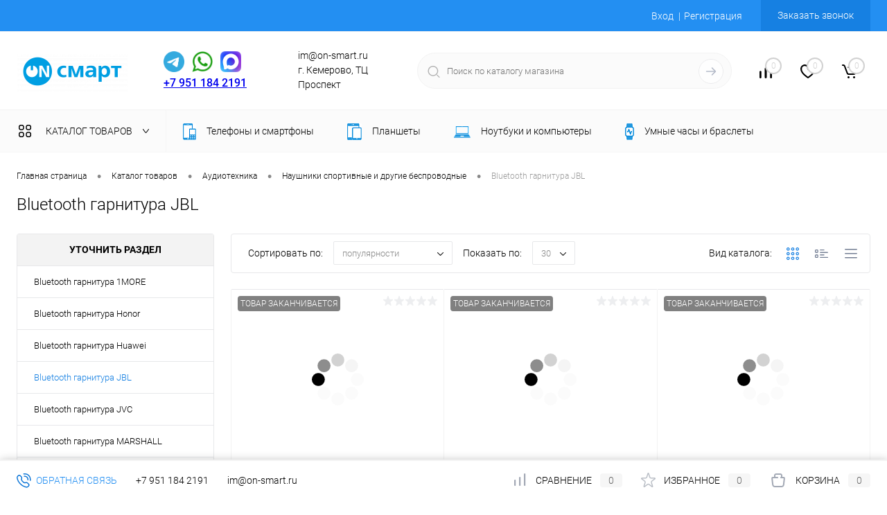

--- FILE ---
content_type: text/html; charset=UTF-8
request_url: https://on-smart.ru/catalog/audiotekhnika/naushniki_sportivnye_i_drugie_besprovodnye/bluetooth_garnitura_jbl/
body_size: 38065
content:
<!DOCTYPE html>
<html lang="ru">
	<head>
		<meta charset="UTF-8">
		<meta name="format-detection" content="telephone=no">
		<meta name="viewport" content="width=device-width, initial-scale=1, maximum-scale=1, user-scalable=0"/>
		<link rel="shortcut icon" type="image/x-icon" href="/favicon.ico?v=1637922009" />
		<meta http-equiv="X-UA-Compatible" content="IE=edge">
		<meta name="theme-color" content="#3498db">
		<meta http-equiv="Content-Type" content="text/html; charset=UTF-8" />
<meta name="robots" content="index, follow" />
<meta name="keywords" content="Купить ⭐ Bluetooth гарнитура JBL ⭐ в городе ➤ Новокузнецк, Анжеро-Судженск, Белово, Кемерово, Киселёвск, Краснобродский, Мариинск, Осинники ✅ Все товары сертифицированы!" />
<meta name="description" content="купить Bluetooth гарнитура JBL оригинал, Bluetooth гарнитура JBL цена, Bluetooth гарнитура JBL сертифицированный, продажа Bluetooth гарнитура JBL" />
<script data-skip-moving="true">(function(w, d, n) {var cl = "bx-core";var ht = d.documentElement;var htc = ht ? ht.className : undefined;if (htc === undefined || htc.indexOf(cl) !== -1){return;}var ua = n.userAgent;if (/(iPad;)|(iPhone;)/i.test(ua)){cl += " bx-ios";}else if (/Windows/i.test(ua)){cl += ' bx-win';}else if (/Macintosh/i.test(ua)){cl += " bx-mac";}else if (/Linux/i.test(ua) && !/Android/i.test(ua)){cl += " bx-linux";}else if (/Android/i.test(ua)){cl += " bx-android";}cl += (/(ipad|iphone|android|mobile|touch)/i.test(ua) ? " bx-touch" : " bx-no-touch");cl += w.devicePixelRatio && w.devicePixelRatio >= 2? " bx-retina": " bx-no-retina";if (/AppleWebKit/.test(ua)){cl += " bx-chrome";}else if (/Opera/.test(ua)){cl += " bx-opera";}else if (/Firefox/.test(ua)){cl += " bx-firefox";}ht.className = htc ? htc + " " + cl : cl;})(window, document, navigator);</script>


<link href="/bitrix/cache/css/s1/dresscodeV2/kernel_main/kernel_main_v1.css?176807060523659" type="text/css"  rel="stylesheet" />
<link href="/bitrix/js/ui/design-tokens/dist/ui.design-tokens.min.css?171749652523463" type="text/css"  rel="stylesheet" />
<link href="/bitrix/js/ui/fonts/opensans/ui.font.opensans.min.css?16661463892320" type="text/css"  rel="stylesheet" />
<link href="/bitrix/js/main/popup/dist/main.popup.bundle.min.css?175115194128056" type="text/css"  rel="stylesheet" />
<link href="/bitrix/cache/css/s1/dresscodeV2/page_aad8212b60f37e4728839a1de9837538/page_aad8212b60f37e4728839a1de9837538_v1.css?176803497029604" type="text/css"  rel="stylesheet" />
<link href="/bitrix/cache/css/s1/dresscodeV2/template_ac9de9680cff98d80ab60bcaeba01c85/template_ac9de9680cff98d80ab60bcaeba01c85_v1.css?1768034929295793" type="text/css"  data-template-style="true" rel="stylesheet" />
<link href="/bitrix/panel/main/popup.min.css?167176114120774" type="text/css"  data-template-style="true"  rel="stylesheet" />




<script type="extension/settings" data-extension="main.date">{"formats":{"FORMAT_DATE":"DD.MM.YYYY","FORMAT_DATETIME":"DD.MM.YYYY HH:MI:SS","SHORT_DATE_FORMAT":"d.m.Y","MEDIUM_DATE_FORMAT":"j M Y","LONG_DATE_FORMAT":"j F Y","DAY_MONTH_FORMAT":"j F","DAY_SHORT_MONTH_FORMAT":"j M","SHORT_DAY_OF_WEEK_MONTH_FORMAT":"D, j F","SHORT_DAY_OF_WEEK_SHORT_MONTH_FORMAT":"D, j M","DAY_OF_WEEK_MONTH_FORMAT":"l, j F","FULL_DATE_FORMAT":"l, j F  Y","SHORT_TIME_FORMAT":"H:i","LONG_TIME_FORMAT":"H:i:s"}}</script>



<!-- Yandex.Metrika counter --> <script data-skip-moving="true">    (function(m,e,t,r,i,k,a){m[i]=m[i]||function(){(m[i].a=m[i].a||[]).push(arguments)};    m[i].l=1*new Date();k=e.createElement(t),a=e.getElementsByTagName(t)[0],k.async=1,k.src=r,a.parentNode.insertBefore(k,a)})    (window, document, "script", "https://mc.yandex.ru/metrika/tag.js", "ym");     ym(62045308, "init", {         clickmap:true,         trackLinks:true,         accurateTrackBounce:true,         trackHash:true,         ecommerce:"dataLayer"    }); </script> <noscript><div><img src="https://mc.yandex.ru/watch/62045308" style="position:absolute; left:-9999px;" alt="" /></div></noscript> <!-- /Yandex.Metrika counter -->
<meta property="ya:interaction" content="XML_FORM" />
<meta property="ya:interaction:url" content="https://on-smart.ru/catalog/audiotekhnika/naushniki_sportivnye_i_drugie_besprovodnye/bluetooth_garnitura_jbl/?mode=xml" />
<link rel="canonical" href="https://on-smart.ru/catalog/audiotekhnika/naushniki_sportivnye_i_drugie_besprovodnye/bluetooth_garnitura_jbl/" />



<link href="/local/playt/bnpl.css" rel="stylesheet">
		<title>Bluetooth гарнитура JBL ✅ купить в Кемерово: цена, каталог - On Смарт </title>
	</head>
	<body class="loading  panels_white">
		<div id="panel">
					</div>
		<div id="foundation" class="slider_middle">
			<div id="headerLine2" class="color_theme">
	<div class="limiter">
		<div class="headerLineContainer">
			<div class="headerLineColumn">
				<div id="geoPosition">
					<ul>
						<!--'start_frame_cache_1Kz6Lg'--><!--'end_frame_cache_1Kz6Lg'-->					</ul>
				</div>
			</div>
			<div class="headerLineColumn headerLineMenu">
					<ul id="subMenu">
									<li><a href="/stores/">Магазины</a></li>
												<li><a href="https://on-smart.ru/about/">О компании</a></li>
												<li><a href="/about/delivery/">Доставка</a></li>
												<li><a href="/about/howto/">Оплата</a></li>
												<li><a href="/about/guaranty/">Гарантия</a></li>
												<li><a href="/stock/">Акции</a></li>
												<li><a href="/news/">Новости</a></li>
												<li><a href="/about/contacts/">Контакты</a></li>
												<li><a href="/services/">Услуги</a></li>
						</ul>
			</div>
			<div class="headerLineColumn">
				<div id="topAuth">
					<ul>
							<li class="top-auth-login"><a href="/auth/?backurl=/catalog/audiotekhnika/naushniki_sportivnye_i_drugie_besprovodnye/bluetooth_garnitura_jbl/">Вход</a></li>
	<li class="top-auth-register"><a href="/auth/?register=yes&amp;backurl=/catalog/audiotekhnika/naushniki_sportivnye_i_drugie_besprovodnye/bluetooth_garnitura_jbl/">Регистрация</a></li>
					</ul>
				</div>
				<div id="topCallBack">
					<a href="#" class="openWebFormModal link callBack" data-id="2">Заказать звонок</a>
<div class="webformModal" id="webFormDwModal_2">
	<div class="webformModalHideScrollBar">
		<div class="webformModalcn100">
			<div class="webformModalContainer">
				<div class="webFormDwModal" data-id="2">
																					<form name="SIMPLE_FORM_2" action="/catalog/audiotekhnika/naushniki_sportivnye_i_drugie_besprovodnye/bluetooth_garnitura_jbl/" method="POST" enctype="multipart/form-data"><input type="hidden" name="sessid" id="sessid" value="285af5c3c5b31215082548e579a0d8e7" /><input type="hidden" name="WEB_FORM_ID" value="2" />																					<div class="webFormModalHeading">Заказать звонок<a href="#" class="webFormModalHeadingExit"></a></div>
																					<p class="webFormDescription">Оставьте Ваше сообщение и контактные данные и наши специалисты свяжутся с Вами в ближайшее рабочее время для решения Вашего вопроса.</p>
																			<div class="webFormItems">
																											<div class="webFormItem" id="WEB_FORM_ITEM_SIMPLE_QUESTION_685">
											<div class="webFormItemCaption">
																								<div class="webFormItemLabel">Имя</div>
											</div>
											<div class="webFormItemError"></div>
											<div class="webFormItemField">
																									<input type="text"  class="inputtext"  name="form_text_40" value="">																							</div>
										</div>
																																				<div class="webFormItem" id="WEB_FORM_ITEM_SIMPLE_QUESTION_483">
											<div class="webFormItemCaption">
																								<div class="webFormItemLabel">Телефон</div>
											</div>
											<div class="webFormItemError"></div>
											<div class="webFormItemField">
																									<input type="text"  class="inputtext"  name="form_text_41" value="">																							</div>
										</div>
																									<div class="personalInfo">
									<div class="webFormItem">
										<div class="webFormItemError"></div>
										<div class="webFormItemField" data-required="Y">
											<input type="checkbox" class="personalInfoField" name="personalInfo" value="Y"><label class="label-for" data-for="personalInfoField">Я согласен на <a href="#" class="userAgreement pilink">обработку персональных данных.</a><span class="webFormItemRequired">*</span></label>
										</div>
									</div>
								</div>
																	<div class="webFormItem">
										<div class="webFormItemCaption">Защита от автоматического заполнения</div>		
											<input type="hidden" name="captcha_sid" value="0dfbddf4ef1ffff3a7822e3219c46e0a" class="webFormCaptchaSid" />
											<div class="webFormCaptchaPicture">
												<img src="/bitrix/tools/captcha.php?captcha_sid=0dfbddf4ef1ffff3a7822e3219c46e0a" width="180" height="40" class="webFormCaptchaImage"/>
											</div>
											<div class="webFormCaptchaLabel">
												Введите символы с картинки<font color='red'><span class='form-required starrequired'>*</span></font>											</div>
										<div class="webFormItemField" data-required="Y">
											<input type="text" name="captcha_word" size="30" maxlength="50" value="" class="captcha_word" />
										</div>
									</div>
															</div>
												<div class="webFormError"></div>
						<div class="webFormTools">
							<div class="tb">
								<div class="tc">
									<input  type="submit" name="web_form_submit" value="Отправить" class="sendWebFormDw" />
									<input type="hidden" name="web_form_apply" value="Y" />
								</div>
								<div class="tc"><input type="reset" value="Сбросить" /></div>
							</div>
							<p><span class="form-required starrequired">*</span> - Поля, обязательные для заполнения</p>
						</div>
						</form>									</div>
			</div>
		</div>
	</div>
</div>
<div class="webFormMessage" id="webFormMessage_2">
	<div class="webFormMessageContainer">
		<div class="webFormMessageMiddle">
			<div class="webFormMessageHeading">Сообщение отправлено</div>
			<div class="webFormMessageDescription">Ваше сообщение успешно отправлено. В ближайшее время с Вами свяжется наш специалист</div>
			<a href="#" class="webFormMessageExit">Закрыть окно</a>
		</div>
	</div>
</div>
				</div>
			</div>
		</div>
	</div>
</div>
<div id="subHeader5">
	<div class="limiter">
		<div class="subTable">
			<div class="subTableColumn">
				<div id="logo">
<a href="/"><img src="/bitrix/templates/dresscodeV2/images/logo.png?v=1637922009" alt=""></a>
									</div>
			</div>
			<div class="subTableColumn">
									<span class="heading">
<a href="https://t.me/+79511842191"><img src="/images/telega_color.png" width="30px" style="padding-right:7px" /></a>
<a href="https://wa.me/79511842191?text="><img src="/images/whatsapp_color.png" width="30px" style="padding-right:7px" /></a>
<a href="https://max.ru/u/f9LHodD0cOIy4B9Z0b4HEfUHRkfLm92uqdh5PQbVS8rRGtrUtCG0cd07gGs"><img src="/images/Max_logo_2025.png"
	width="30" style="padding-right:9px" /></a>
<br>

		<a href="tel:+79511842191">
			+7 951 184 2191		</a>
	</span>



<a href="#" class="openWebFormModal link callBack" data-id="2">Заказать звонок</a>
<div class="webformModal" id="webFormDwModal_2">
	<div class="webformModalHideScrollBar">
		<div class="webformModalcn100">
			<div class="webformModalContainer">
				<div class="webFormDwModal" data-id="2">
																					<form name="SIMPLE_FORM_2" action="/catalog/audiotekhnika/naushniki_sportivnye_i_drugie_besprovodnye/bluetooth_garnitura_jbl/" method="POST" enctype="multipart/form-data"><input type="hidden" name="sessid" id="sessid_1" value="285af5c3c5b31215082548e579a0d8e7" /><input type="hidden" name="WEB_FORM_ID" value="2" />																					<div class="webFormModalHeading">Заказать звонок<a href="#" class="webFormModalHeadingExit"></a></div>
																					<p class="webFormDescription">Оставьте Ваше сообщение и контактные данные и наши специалисты свяжутся с Вами в ближайшее рабочее время для решения Вашего вопроса.</p>
																			<div class="webFormItems">
																											<div class="webFormItem" id="WEB_FORM_ITEM_SIMPLE_QUESTION_685">
											<div class="webFormItemCaption">
																								<div class="webFormItemLabel">Имя</div>
											</div>
											<div class="webFormItemError"></div>
											<div class="webFormItemField">
																									<input type="text"  class="inputtext"  name="form_text_40" value="">																							</div>
										</div>
																																				<div class="webFormItem" id="WEB_FORM_ITEM_SIMPLE_QUESTION_483">
											<div class="webFormItemCaption">
																								<div class="webFormItemLabel">Телефон</div>
											</div>
											<div class="webFormItemError"></div>
											<div class="webFormItemField">
																									<input type="text"  class="inputtext"  name="form_text_41" value="">																							</div>
										</div>
																									<div class="personalInfo">
									<div class="webFormItem">
										<div class="webFormItemError"></div>
										<div class="webFormItemField" data-required="Y">
											<input type="checkbox" class="personalInfoField" name="personalInfo" value="Y"><label class="label-for" data-for="personalInfoField">Я согласен на <a href="#" class="userAgreement pilink">обработку персональных данных.</a><span class="webFormItemRequired">*</span></label>
										</div>
									</div>
								</div>
																	<div class="webFormItem">
										<div class="webFormItemCaption">Защита от автоматического заполнения</div>		
											<input type="hidden" name="captcha_sid" value="02e407d9328ac76a2a906bcacc991d36" class="webFormCaptchaSid" />
											<div class="webFormCaptchaPicture">
												<img src="/bitrix/tools/captcha.php?captcha_sid=02e407d9328ac76a2a906bcacc991d36" width="180" height="40" class="webFormCaptchaImage"/>
											</div>
											<div class="webFormCaptchaLabel">
												Введите символы с картинки<font color='red'><span class='form-required starrequired'>*</span></font>											</div>
										<div class="webFormItemField" data-required="Y">
											<input type="text" name="captcha_word" size="30" maxlength="50" value="" class="captcha_word" />
										</div>
									</div>
															</div>
												<div class="webFormError"></div>
						<div class="webFormTools">
							<div class="tb">
								<div class="tc">
									<input  type="submit" name="web_form_submit" value="Отправить" class="sendWebFormDw" />
									<input type="hidden" name="web_form_apply" value="Y" />
								</div>
								<div class="tc"><input type="reset" value="Сбросить" /></div>
							</div>
							<p><span class="form-required starrequired">*</span> - Поля, обязательные для заполнения</p>
						</div>
						</form>									</div>
			</div>
		</div>
	</div>
</div>
<div class="webFormMessage" id="webFormMessage_2">
	<div class="webFormMessageContainer">
		<div class="webFormMessageMiddle">
			<div class="webFormMessageHeading">Сообщение отправлено</div>
			<div class="webFormMessageDescription">Ваше сообщение успешно отправлено. В ближайшее время с Вами свяжется наш специалист</div>
			<a href="#" class="webFormMessageExit">Закрыть окно</a>
		</div>
	</div>
</div>
			</div>
			<div class="subTableColumn">
				<span class="label">im@on-smart.ru</span><span class="label">г. Кемерово, ТЦ Проспект</span>			</div>
			<div class="subTableColumn">
				<div id="topSearchLine">
					<div id="topSearch2">
	<form action="/search/" method="GET" id="topSearchForm">
		<div class="searchContainerInner">
			<div class="searchContainer">
				<div class="searchColumn">
					<input type="text" name="q" value="" autocomplete="off" placeholder="Поиск по каталогу магазина" id="searchQuery">
				</div>
				<div class="searchColumn">
					<input type="submit" name="send" value="Y" id="goSearch">
					<input type="hidden" name="r" value="Y">
				</div>
			</div>
		</div>
	</form>
</div>
<div id="searchResult"></div>
<div id="searchOverlap"></div>
				</div>
			</div>
			<div class="subTableColumn">
				<div class="toolsContainer">
					<div class="topCompare">
						<div id="flushTopCompare">
							<!--'start_frame_cache_yqTuxz'-->
<a class="text">
	<span class="icon"></span>
	<span class="value">0</span>
</a>

<!--'end_frame_cache_yqTuxz'-->						</div>
					</div>
					<div class="topWishlist">
						<div id="flushTopwishlist">
							<!--'start_frame_cache_zkASNO'--><a class="text">
	<span class="icon"></span>
	<span class="value">0</span>
</a>

<!--'end_frame_cache_zkASNO'-->						</div>
					</div>
					<div class="cart">
						<div id="flushTopCart">
							<!--'start_frame_cache_FKauiI'-->	<a class="countLink">
		<span class="count">0</span>
	</a>
	<a class="heading">
		<span class="cartLabel">
			В корзине		</span>
		<span class="total">
							пока пусто					</span>
	</a>
<!--'end_frame_cache_FKauiI'-->						</div>
					</div>
				</div>
			</div>
		</div>
	</div>
</div>
<div class="menuContainerColor color_gray">
			<div id="mainMenuStaticContainer">
			<div id="mainMenuContainer" class="auto-fixed">
				<div class="limiter">
					<a href="/catalog/" class="minCatalogButton" id="catalogSlideButton">
						<img src="/bitrix/templates/dresscodeV2/images/catalogButton.svg" alt=""> Каталог товаров					</a>
											<div id="menuCatalogSection">
							<div class="menuSection">
								<a href="/catalog/" class="catalogButton"><span class="catalogButtonImage"></span>Каталог товаров <span class="sectionMenuArrow"></span></a>
								<div class="drop">
									<div class="limiter">
										<ul class="menuSectionList">
																							<li class="sectionColumn">
													<div class="container">
																													<a href="/catalog/telefony_i_smartfony/" class="picture">
																<img src="/upload/resize_cache/iblock/755/200_130_1/755057dac60449bdaf8975b3e62a133d.png" alt="Телефоны и смартфоны">
															</a>
																												<a href="/catalog/telefony_i_smartfony/" class="menuLink">
															Телефоны и смартфоны														</a>
													</div>
												</li>
																							<li class="sectionColumn">
													<div class="container">
																													<a href="/catalog/planshety_1/" class="picture">
																<img src="/upload/resize_cache/iblock/34e/200_130_1/34edfba1a5cd7f8d468077a1a96398be.png" alt="Планшеты">
															</a>
																												<a href="/catalog/planshety_1/" class="menuLink">
															Планшеты														</a>
													</div>
												</li>
																							<li class="sectionColumn">
													<div class="container">
																													<a href="/catalog/noutbuki_i_kompyutery/" class="picture">
																<img src="/upload/resize_cache/iblock/960/200_130_1/oif6et7wpo1mg1f2ts2n1erm0xbkmgeo.jpg" alt="Ноутбуки и компьютеры">
															</a>
																												<a href="/catalog/noutbuki_i_kompyutery/" class="menuLink">
															Ноутбуки и компьютеры														</a>
													</div>
												</li>
																							<li class="sectionColumn">
													<div class="container">
																													<a href="/catalog/umnye_chasy_i_braslety/" class="picture">
																<img src="/upload/resize_cache/iblock/198/200_130_1/1987d98bc4b1ecabbed97c6d9d7aaaf8.png" alt="Умные часы и браслеты">
															</a>
																												<a href="/catalog/umnye_chasy_i_braslety/" class="menuLink">
															Умные часы и браслеты														</a>
													</div>
												</li>
																							<li class="sectionColumn">
													<div class="container">
																													<a href="/catalog/umnyy_dom/" class="picture">
																<img src="/upload/resize_cache/iblock/039/200_130_1/iigrtfq8fc4yk3agw310mx723wfkxedi.jpg" alt="Умный дом">
															</a>
																												<a href="/catalog/umnyy_dom/" class="menuLink">
															Умный дом														</a>
													</div>
												</li>
																							<li class="sectionColumn">
													<div class="container">
																													<a href="/catalog/audiotekhnika/" class="picture">
																<img src="/upload/resize_cache/iblock/39a/200_130_1/kbk8mhvhprj1d1w0uoiibyebaeaxzomt.jpg" alt="Аудиотехника">
															</a>
																												<a href="/catalog/audiotekhnika/" class="menuLink">
															Аудиотехника														</a>
													</div>
												</li>
																							<li class="sectionColumn">
													<div class="container">
																													<a href="/catalog/videotekhnika/" class="picture">
																<img src="/upload/resize_cache/iblock/2d4/200_130_1/khj1udvph86p97lnjxln42781ryxxx8c.jpg" alt="Видеотехника">
															</a>
																												<a href="/catalog/videotekhnika/" class="menuLink">
															Видеотехника														</a>
													</div>
												</li>
																							<li class="sectionColumn">
													<div class="container">
																													<a href="/catalog/domashnyaya_elektronika_1/" class="picture">
																<img src="/upload/resize_cache/iblock/fc0/200_130_1/voip4ec8c3k5alty8gq17487fkligq9q.jpg" alt="Домашняя электроника">
															</a>
																												<a href="/catalog/domashnyaya_elektronika_1/" class="menuLink">
															Домашняя электроника														</a>
													</div>
												</li>
																							<li class="sectionColumn">
													<div class="container">
																													<a href="/catalog/krasota_i_zdorove/" class="picture">
																<img src="/upload/resize_cache/iblock/dbe/200_130_1/hlrok8k7vq6jjty4mngjx1w7a0u7sw21.jpg" alt="Красота и здоровье">
															</a>
																												<a href="/catalog/krasota_i_zdorove/" class="menuLink">
															Красота и здоровье														</a>
													</div>
												</li>
																							<li class="sectionColumn">
													<div class="container">
																													<a href="/catalog/elektrotransport/" class="picture">
																<img src="/upload/resize_cache/iblock/7f9/200_130_1/3q8tl0goop2yg5hacw4nnns91tu715uo.jpg" alt="Электротранспорт">
															</a>
																												<a href="/catalog/elektrotransport/" class="menuLink">
															Электротранспорт														</a>
													</div>
												</li>
																							<li class="sectionColumn">
													<div class="container">
																													<a href="/catalog/igrovye_pristavki_i_igrushki/" class="picture">
																<img src="/upload/resize_cache/iblock/a18/200_130_1/nzdqwmlxlhu0bzt24t4hu8xg4dvzmpmu.jpg" alt="Игровые приставки и игрушки">
															</a>
																												<a href="/catalog/igrovye_pristavki_i_igrushki/" class="menuLink">
															Игровые приставки и игрушки														</a>
													</div>
												</li>
																							<li class="sectionColumn">
													<div class="container">
																													<a href="/catalog/gadzhety/" class="picture">
																<img src="/upload/resize_cache/iblock/c52/200_130_1/l1t3k3eaiauprbjb7qf3nf4vqyh3gnh0.jpg" alt="Гаджеты">
															</a>
																												<a href="/catalog/gadzhety/" class="menuLink">
															Гаджеты														</a>
													</div>
												</li>
																							<li class="sectionColumn">
													<div class="container">
																													<a href="/catalog/kolonki/" class="picture">
																<img src="/upload/resize_cache/iblock/3ef/200_130_1/3efc23d08657c86a7319104eb50f4277.jpg" alt="Колонки">
															</a>
																												<a href="/catalog/kolonki/" class="menuLink">
															Колонки														</a>
													</div>
												</li>
																					</ul>
									</div>
								</div>
							</div>
						</div>
										<ul id="mainMenu">
													<li class="eChild allow-dropdown">
								<a href="/catalog/telefony_i_smartfony/" class="menuLink">
																			<img src="/upload/resize_cache/iblock/2b7/24_24_1/2b7828dd57d7529fa6a0ad9c02936a5b.png" alt="Телефоны и смартфоны" title="Телефоны и смартфоны">
																		<span class="back"></span>
									<span class="link-title">Телефоны и смартфоны</span>
									<span class="dropdown btn-simple btn-micro"></span>
								</a>
																	<div class="drop" style="background: url(/upload/uf/5c5/5c5c7a16c4b57d9823cdc9d7b4d162a2.png) 50% 50% no-repeat #ffffff;">
										<div class="limiter">
																																				<ul class="nextColumn">
																													<li class="allow-dropdown">
																																<a href="/catalog/telefony_i_smartfony/smartfony/" class="menu2Link">
																	Смартфоны																																			<span class="dropdown btn-simple btn-micro"></span>
																																	</a>
																																	<ul>
																																					<li>
																				<a href="/catalog/telefony_i_smartfony/smartfony/apple/" class="menu2Link">
																					Apple																				</a>
																			</li>
																																					<li>
																				<a href="/catalog/telefony_i_smartfony/smartfony/asus/" class="menu2Link">
																					Asus																				</a>
																			</li>
																																					<li>
																				<a href="/catalog/telefony_i_smartfony/smartfony/doogee/" class="menu2Link">
																					Doogee																				</a>
																			</li>
																																					<li>
																				<a href="/catalog/telefony_i_smartfony/smartfony/honor/" class="menu2Link">
																					Honor																				</a>
																			</li>
																																					<li>
																				<a href="/catalog/telefony_i_smartfony/smartfony/htc/" class="menu2Link">
																					HTC																				</a>
																			</li>
																																					<li>
																				<a href="/catalog/telefony_i_smartfony/smartfony/huawei/" class="menu2Link">
																					Huawei																				</a>
																			</li>
																																					<li>
																				<a href="/catalog/telefony_i_smartfony/smartfony/infinix/" class="menu2Link">
																					Infinix																				</a>
																			</li>
																																					<li>
																				<a href="/catalog/telefony_i_smartfony/smartfony/itel/" class="menu2Link">
																					ITEL																				</a>
																			</li>
																																					<li>
																				<a href="/catalog/telefony_i_smartfony/smartfony/motorola/" class="menu2Link">
																					Motorola																				</a>
																			</li>
																																					<li>
																				<a href="/catalog/telefony_i_smartfony/smartfony/nokia/" class="menu2Link">
																					Nokia																				</a>
																			</li>
																																					<li>
																				<a href="/catalog/telefony_i_smartfony/smartfony/poco/" class="menu2Link">
																					POCO																				</a>
																			</li>
																																					<li>
																				<a href="/catalog/telefony_i_smartfony/smartfony/realme/" class="menu2Link">
																					Realme																				</a>
																			</li>
																																					<li>
																				<a href="/catalog/telefony_i_smartfony/smartfony/samsung/" class="menu2Link">
																					Samsung																				</a>
																			</li>
																																					<li>
																				<a href="/catalog/telefony_i_smartfony/smartfony/sony/" class="menu2Link">
																					Sony																				</a>
																			</li>
																																					<li>
																				<a href="/catalog/telefony_i_smartfony/smartfony/tcl/" class="menu2Link">
																					TCL																				</a>
																			</li>
																																					<li>
																				<a href="/catalog/telefony_i_smartfony/smartfony/tecno/" class="menu2Link">
																					Tecno																				</a>
																			</li>
																																					<li>
																				<a href="/catalog/telefony_i_smartfony/smartfony/umidigi/" class="menu2Link">
																					Umidigi																				</a>
																			</li>
																																					<li>
																				<a href="/catalog/telefony_i_smartfony/smartfony/ulefone/" class="menu2Link">
																					Ulefone																				</a>
																			</li>
																																					<li>
																				<a href="/catalog/telefony_i_smartfony/smartfony/vivo/" class="menu2Link">
																					VIVO																				</a>
																			</li>
																																					<li>
																				<a href="/catalog/telefony_i_smartfony/smartfony/vsmart_1/" class="menu2Link">
																					VSmart																				</a>
																			</li>
																																					<li>
																				<a href="/catalog/telefony_i_smartfony/smartfony/xiaomi/" class="menu2Link">
																					Xiaomi																				</a>
																			</li>
																																					<li>
																				<a href="/catalog/telefony_i_smartfony/smartfony/zte/" class="menu2Link">
																					ZTE																				</a>
																			</li>
																																					<li>
																				<a href="/catalog/telefony_i_smartfony/smartfony/oneplus/" class="menu2Link">
																					OnePlus																				</a>
																			</li>
																																					<li>
																				<a href="/catalog/telefony_i_smartfony/smartfony/moto/" class="menu2Link">
																					Moto																				</a>
																			</li>
																																					<li>
																				<a href="/catalog/telefony_i_smartfony/smartfony/fplus/" class="menu2Link">
																					Fplus																				</a>
																			</li>
																																			</ul>
																															</li>
																													<li class="allow-dropdown">
																																<a href="/catalog/telefony_i_smartfony/aksessuary_dlya_smartfonov/" class="menu2Link">
																	Аксессуары для смартфонов																																			<span class="dropdown btn-simple btn-micro"></span>
																																	</a>
																																	<ul>
																																					<li>
																				<a href="/catalog/telefony_i_smartfony/aksessuary_dlya_smartfonov/derzhateli/" class="menu2Link">
																					Держатели																				</a>
																			</li>
																																					<li>
																				<a href="/catalog/telefony_i_smartfony/aksessuary_dlya_smartfonov/zaryadki_kabeli/" class="menu2Link">
																					Зарядки/Кабели																				</a>
																			</li>
																																					<li>
																				<a href="/catalog/telefony_i_smartfony/aksessuary_dlya_smartfonov/monopody_i_shtativy/" class="menu2Link">
																					Моноподы и штативы																				</a>
																			</li>
																																					<li>
																				<a href="/catalog/telefony_i_smartfony/aksessuary_dlya_smartfonov/nakladki_dlya_smartfonov_case/" class="menu2Link">
																					Накладки для смартфонов (Case)																				</a>
																			</li>
																																					<li>
																				<a href="/catalog/telefony_i_smartfony/aksessuary_dlya_smartfonov/chekhly_dlya_smartfonov_originalnye/" class="menu2Link">
																					Чехлы для смартфонов оригинальные																				</a>
																			</li>
																																			</ul>
																															</li>
																											</ul>
																																																<ul class="nextColumn">
																													<li class="allow-dropdown">
																																<a href="/catalog/telefony_i_smartfony/telefony/" class="menu2Link">
																	Телефоны																																			<span class="dropdown btn-simple btn-micro"></span>
																																	</a>
																																	<ul>
																																					<li>
																				<a href="/catalog/telefony_i_smartfony/telefony/bq_1/" class="menu2Link">
																					BQ																				</a>
																			</li>
																																					<li>
																				<a href="/catalog/telefony_i_smartfony/telefony/f/" class="menu2Link">
																					F+																				</a>
																			</li>
																																					<li>
																				<a href="/catalog/telefony_i_smartfony/telefony/itel_joys_1/" class="menu2Link">
																					ITEL / Joys																				</a>
																			</li>
																																					<li>
																				<a href="/catalog/telefony_i_smartfony/telefony/maxvi_2/" class="menu2Link">
																					Maxvi																				</a>
																			</li>
																																					<li>
																				<a href="/catalog/telefony_i_smartfony/telefony/nokia_1/" class="menu2Link">
																					Nokia																				</a>
																			</li>
																																					<li>
																				<a href="/catalog/telefony_i_smartfony/telefony/olmio/" class="menu2Link">
																					Olmio																				</a>
																			</li>
																																					<li>
																				<a href="/catalog/telefony_i_smartfony/telefony/panasonic/" class="menu2Link">
																					Panasonic																				</a>
																			</li>
																																					<li>
																				<a href="/catalog/telefony_i_smartfony/telefony/texet/" class="menu2Link">
																					texet																				</a>
																			</li>
																																					<li>
																				<a href="/catalog/telefony_i_smartfony/telefony/vertex_1/" class="menu2Link">
																					Vertex																				</a>
																			</li>
																																					<li>
																				<a href="/catalog/telefony_i_smartfony/telefony/wifit/" class="menu2Link">
																					Wifit																				</a>
																			</li>
																																			</ul>
																															</li>
																											</ul>
																																	</div>
									</div>
															</li>
													<li class="eChild allow-dropdown">
								<a href="/catalog/planshety_1/" class="menuLink">
																			<img src="/upload/resize_cache/iblock/345/24_24_1/345e59508b032202127bee8aeff50892.png" alt="Планшеты" title="Планшеты">
																		<span class="back"></span>
									<span class="link-title">Планшеты</span>
									<span class="dropdown btn-simple btn-micro"></span>
								</a>
																	<div class="drop" style="background: url(/upload/uf/a9b/a9bf4aab01550f58ca0cfa06115cf6ea.png) 50% 50% no-repeat #ffffff;">
										<div class="limiter">
																																				<ul class="nextColumn">
																													<li class="allow-dropdown">
																																<a href="/catalog/planshety_1/planshety/" class="menu2Link">
																	Планшеты																																			<span class="dropdown btn-simple btn-micro"></span>
																																	</a>
																																	<ul>
																																					<li>
																				<a href="/catalog/planshety_1/planshety/planshety_alcatel/" class="menu2Link">
																					Планшеты Alcatel																				</a>
																			</li>
																																					<li>
																				<a href="/catalog/planshety_1/planshety/planshety_apple/" class="menu2Link">
																					Планшеты Apple																				</a>
																			</li>
																																					<li>
																				<a href="/catalog/planshety_1/planshety/planshety_digma/" class="menu2Link">
																					Планшеты Digma																				</a>
																			</li>
																																					<li>
																				<a href="/catalog/planshety_1/planshety/planshety_honor/" class="menu2Link">
																					Планшеты Honor																				</a>
																			</li>
																																					<li>
																				<a href="/catalog/planshety_1/planshety/planshety_huawei/" class="menu2Link">
																					Планшеты Huawei																				</a>
																			</li>
																																					<li>
																				<a href="/catalog/planshety_1/planshety/planshety_lenovo/" class="menu2Link">
																					Планшеты Lenovo																				</a>
																			</li>
																																					<li>
																				<a href="/catalog/planshety_1/planshety/planshety_nokia/" class="menu2Link">
																					Планшеты Nokia																				</a>
																			</li>
																																					<li>
																				<a href="/catalog/planshety_1/planshety/planshety_prestigio/" class="menu2Link">
																					Планшеты Prestigio																				</a>
																			</li>
																																					<li>
																				<a href="/catalog/planshety_1/planshety/planshety_realme/" class="menu2Link">
																					Планшеты Realme																				</a>
																			</li>
																																					<li>
																				<a href="/catalog/planshety_1/planshety/planshety_samsung/" class="menu2Link">
																					Планшеты Samsung																				</a>
																			</li>
																																					<li>
																				<a href="/catalog/planshety_1/planshety/planshety_tcl/" class="menu2Link">
																					Планшеты TCL																				</a>
																			</li>
																																					<li>
																				<a href="/catalog/planshety_1/planshety/planshety_xiaomi/" class="menu2Link">
																					Планшеты Xiaomi																				</a>
																			</li>
																																					<li>
																				<a href="/catalog/planshety_1/planshety/planshety_tecno/" class="menu2Link">
																					Планшеты Tecno																				</a>
																			</li>
																																			</ul>
																															</li>
																													<li class="allow-dropdown">
																																<a href="/catalog/planshety_1/aksessuary_dlya_planshetov/" class="menu2Link">
																	Аксессуары для планшетов																																			<span class="dropdown btn-simple btn-micro"></span>
																																	</a>
																																	<ul>
																																					<li>
																				<a href="/catalog/planshety_1/aksessuary_dlya_planshetov/klaviatury_dlya_planshetov/" class="menu2Link">
																					Клавиатуры для планшетов																				</a>
																			</li>
																																					<li>
																				<a href="/catalog/planshety_1/aksessuary_dlya_planshetov/stilusy_dlya_planshetov/" class="menu2Link">
																					Стилусы для планшетов																				</a>
																			</li>
																																					<li>
																				<a href="/catalog/planshety_1/aksessuary_dlya_planshetov/sumki_dlya_planshetov_apple_ipads/" class="menu2Link">
																					Сумки для планшетов Apple IPads																				</a>
																			</li>
																																					<li>
																				<a href="/catalog/planshety_1/aksessuary_dlya_planshetov/chekhly_dlya_planshetov_1/" class="menu2Link">
																					Чехлы для планшетов																				</a>
																			</li>
																																			</ul>
																															</li>
																											</ul>
																																	</div>
									</div>
															</li>
													<li class="eChild allow-dropdown">
								<a href="/catalog/noutbuki_i_kompyutery/" class="menuLink">
																			<img src="/upload/resize_cache/iblock/e9a/24_24_1/b6f4xoz93wfgsxlkodmhjp23me1rntfh.png" alt="Ноутбуки и компьютеры" title="Ноутбуки и компьютеры">
																		<span class="back"></span>
									<span class="link-title">Ноутбуки и компьютеры</span>
									<span class="dropdown btn-simple btn-micro"></span>
								</a>
																	<div class="drop" style="background: url(/upload/uf/2cb/forjpallv75nnmj25zotmfvesq4idiz5.jpg) 50% 50% no-repeat #ffffff;">
										<div class="limiter">
																																				<ul class="nextColumn">
																													<li class="allow-dropdown">
																																<a href="/catalog/noutbuki_i_kompyutery/noutbuki_2/" class="menu2Link">
																	Ноутбуки																																			<span class="dropdown btn-simple btn-micro"></span>
																																	</a>
																																	<ul>
																																					<li>
																				<a href="/catalog/noutbuki_i_kompyutery/noutbuki_2/noutbuki_xiaomi/" class="menu2Link">
																					Ноутбуки Xiaomi																				</a>
																			</li>
																																					<li>
																				<a href="/catalog/noutbuki_i_kompyutery/noutbuki_2/noutbuki_f/" class="menu2Link">
																					Ноутбуки F+																				</a>
																			</li>
																																					<li>
																				<a href="/catalog/noutbuki_i_kompyutery/noutbuki_2/noutbuki_itel/" class="menu2Link">
																					Ноутбуки Itel																				</a>
																			</li>
																																					<li>
																				<a href="/catalog/noutbuki_i_kompyutery/noutbuki_2/noutbuki_realme/" class="menu2Link">
																					Ноутбуки Realme																				</a>
																			</li>
																																					<li>
																				<a href="/catalog/noutbuki_i_kompyutery/noutbuki_2/noutbuki_tecno/" class="menu2Link">
																					Ноутбуки Tecno																				</a>
																			</li>
																																					<li>
																				<a href="/catalog/noutbuki_i_kompyutery/noutbuki_2/noutbuki_apple_1/" class="menu2Link">
																					Ноутбуки Apple																				</a>
																			</li>
																																					<li>
																				<a href="/catalog/noutbuki_i_kompyutery/noutbuki_2/noutbuki_asus_1/" class="menu2Link">
																					Ноутбуки Asus																				</a>
																			</li>
																																					<li>
																				<a href="/catalog/noutbuki_i_kompyutery/noutbuki_2/noutbuki_honor_1/" class="menu2Link">
																					Ноутбуки Honor																				</a>
																			</li>
																																					<li>
																				<a href="/catalog/noutbuki_i_kompyutery/noutbuki_2/noutbuki_infinix/" class="menu2Link">
																					Ноутбуки Infinix																				</a>
																			</li>
																																					<li>
																				<a href="/catalog/noutbuki_i_kompyutery/noutbuki_2/noutbuki_tcl/" class="menu2Link">
																					Ноутбуки TCL																				</a>
																			</li>
																																			</ul>
																															</li>
																													<li class="allow-dropdown">
																																<a href="/catalog/noutbuki_i_kompyutery/aksessuary_dlya_kompyuterov/" class="menu2Link">
																	Аксессуары для компьютеров																																			<span class="dropdown btn-simple btn-micro"></span>
																																	</a>
																																	<ul>
																																					<li>
																				<a href="/catalog/noutbuki_i_kompyutery/aksessuary_dlya_kompyuterov/veb_kamera/" class="menu2Link">
																					Веб-камера																				</a>
																			</li>
																																					<li>
																				<a href="/catalog/noutbuki_i_kompyutery/aksessuary_dlya_kompyuterov/geympady/" class="menu2Link">
																					Геймпады																				</a>
																			</li>
																																					<li>
																				<a href="/catalog/noutbuki_i_kompyutery/aksessuary_dlya_kompyuterov/zu_dlya_noutbukov/" class="menu2Link">
																					ЗУ для ноутбуков																				</a>
																			</li>
																																					<li>
																				<a href="/catalog/noutbuki_i_kompyutery/aksessuary_dlya_kompyuterov/klaviatura/" class="menu2Link">
																					Клавиатура																				</a>
																			</li>
																																					<li>
																				<a href="/catalog/noutbuki_i_kompyutery/aksessuary_dlya_kompyuterov/kompyuternye_ochki/" class="menu2Link">
																					Компьютерные очки																				</a>
																			</li>
																																					<li>
																				<a href="/catalog/noutbuki_i_kompyutery/aksessuary_dlya_kompyuterov/mysh_kompyuternaya/" class="menu2Link">
																					Мышь компьютерная																				</a>
																			</li>
																																					<li>
																				<a href="/catalog/noutbuki_i_kompyutery/aksessuary_dlya_kompyuterov/routery/" class="menu2Link">
																					Роутеры																				</a>
																			</li>
																																					<li>
																				<a href="/catalog/noutbuki_i_kompyutery/aksessuary_dlya_kompyuterov/sumki_dlya_noutbukov/" class="menu2Link">
																					Сумки для ноутбуков																				</a>
																			</li>
																																					<li>
																				<a href="/catalog/noutbuki_i_kompyutery/aksessuary_dlya_kompyuterov/sumki_i_chekhly_dlya_makbukov/" class="menu2Link">
																					Сумки и чехлы для Макбуков																				</a>
																			</li>
																																			</ul>
																															</li>
																													<li class="allow-dropdown">
																																<a href="/catalog/noutbuki_i_kompyutery/dizayn_rabochego_mesta/" class="menu2Link">
																	Дизайн рабочего места																																			<span class="dropdown btn-simple btn-micro"></span>
																																	</a>
																																	<ul>
																																					<li>
																				<a href="/catalog/noutbuki_i_kompyutery/dizayn_rabochego_mesta/besprovodnye_zu_1/" class="menu2Link">
																					Беспроводные ЗУ																				</a>
																			</li>
																																					<li>
																				<a href="/catalog/noutbuki_i_kompyutery/dizayn_rabochego_mesta/dok_stantsii_i_khaby/" class="menu2Link">
																					Док-станции и хабы																				</a>
																			</li>
																																					<li>
																				<a href="/catalog/noutbuki_i_kompyutery/dizayn_rabochego_mesta/nastolnye_zu/" class="menu2Link">
																					Настольные ЗУ																				</a>
																			</li>
																																					<li>
																				<a href="/catalog/noutbuki_i_kompyutery/dizayn_rabochego_mesta/podstavki_dlya_kompyutera/" class="menu2Link">
																					Подставки для компьютера																				</a>
																			</li>
																																					<li>
																				<a href="/catalog/noutbuki_i_kompyutery/dizayn_rabochego_mesta/podstavki_dlya_monitora/" class="menu2Link">
																					Подставки для монитора																				</a>
																			</li>
																																					<li>
																				<a href="/catalog/noutbuki_i_kompyutery/dizayn_rabochego_mesta/podstavki_dlya_naushnikov/" class="menu2Link">
																					Подставки для наушников																				</a>
																			</li>
																																					<li>
																				<a href="/catalog/noutbuki_i_kompyutery/dizayn_rabochego_mesta/podstavki_dlya_planshetov_i_smartfonov/" class="menu2Link">
																					Подставки для планшетов и смартфонов																				</a>
																			</li>
																																					<li>
																				<a href="/catalog/noutbuki_i_kompyutery/dizayn_rabochego_mesta/podstavki_dlya_chasov/" class="menu2Link">
																					Подставки для часов																				</a>
																			</li>
																																					<li>
																				<a href="/catalog/noutbuki_i_kompyutery/dizayn_rabochego_mesta/prochee_2/" class="menu2Link">
																					Прочее																				</a>
																			</li>
																																					<li>
																				<a href="/catalog/noutbuki_i_kompyutery/dizayn_rabochego_mesta/stilnye_kovriki_dlya_myshi/" class="menu2Link">
																					Стильные коврики для мыши																				</a>
																			</li>
																																					<li>
																				<a href="/catalog/noutbuki_i_kompyutery/dizayn_rabochego_mesta/sumki_i_organayzery/" class="menu2Link">
																					Сумки и органайзеры																				</a>
																			</li>
																																			</ul>
																															</li>
																													<li class="allow-dropdown">
																																<a href="/catalog/noutbuki_i_kompyutery/monitory/" class="menu2Link">
																	Мониторы																																			<span class="dropdown btn-simple btn-micro"></span>
																																	</a>
																																	<ul>
																																					<li>
																				<a href="/catalog/noutbuki_i_kompyutery/monitory/monitory_samsung/" class="menu2Link">
																					Мониторы Samsung																				</a>
																			</li>
																																					<li>
																				<a href="/catalog/noutbuki_i_kompyutery/monitory/monitory_xiaomi/" class="menu2Link">
																					Мониторы Xiaomi																				</a>
																			</li>
																																			</ul>
																															</li>
																													<li class="allow-dropdown">
																																<a href="/catalog/noutbuki_i_kompyutery/monobloki_i_sistemniki/" class="menu2Link">
																	Моноблоки и системники																																			<span class="dropdown btn-simple btn-micro"></span>
																																	</a>
																																	<ul>
																																					<li>
																				<a href="/catalog/noutbuki_i_kompyutery/monobloki_i_sistemniki/apple_imac_i_mac_mini/" class="menu2Link">
																					Apple iMac и Mac Mini																				</a>
																			</li>
																																			</ul>
																															</li>
																											</ul>
																																	</div>
									</div>
															</li>
													<li class="eChild allow-dropdown">
								<a href="/catalog/umnye_chasy_i_braslety/" class="menuLink">
																			<img src="/upload/resize_cache/iblock/380/24_24_1/380ab060b4dbe0c60ea7e225bb571bfc.png" alt="Умные часы и браслеты" title="Умные часы и браслеты">
																		<span class="back"></span>
									<span class="link-title">Умные часы и браслеты</span>
									<span class="dropdown btn-simple btn-micro"></span>
								</a>
																	<div class="drop" style="background: url(/upload/uf/03c/03c9bb2dbbf1b220f48023306d94a099.png) 50% 50% no-repeat #ffffff;">
										<div class="limiter">
																																				<ul class="nextColumn">
																													<li class="allow-dropdown">
																																<a href="/catalog/umnye_chasy_i_braslety/umnye_chasy_1/" class="menu2Link">
																	Умные часы																																			<span class="dropdown btn-simple btn-micro"></span>
																																	</a>
																																	<ul>
																																					<li>
																				<a href="/catalog/umnye_chasy_i_braslety/umnye_chasy_1/chasy_apple_watch/" class="menu2Link">
																					Часы Apple Watch																				</a>
																			</li>
																																					<li>
																				<a href="/catalog/umnye_chasy_i_braslety/umnye_chasy_1/chasy_huawei/" class="menu2Link">
																					Часы Huawei																				</a>
																			</li>
																																					<li>
																				<a href="/catalog/umnye_chasy_i_braslety/umnye_chasy_1/chasy_honor/" class="menu2Link">
																					Часы Honor																				</a>
																			</li>
																																					<li>
																				<a href="/catalog/umnye_chasy_i_braslety/umnye_chasy_1/chasy_samsung/" class="menu2Link">
																					Часы Samsung																				</a>
																			</li>
																																					<li>
																				<a href="/catalog/umnye_chasy_i_braslety/umnye_chasy_1/chasy_xiaomi/" class="menu2Link">
																					Часы Xiaomi																				</a>
																			</li>
																																					<li>
																				<a href="/catalog/umnye_chasy_i_braslety/umnye_chasy_1/chasy_realme/" class="menu2Link">
																					Часы Realme																				</a>
																			</li>
																																					<li>
																				<a href="/catalog/umnye_chasy_i_braslety/umnye_chasy_1/chasy_amazfit_1/" class="menu2Link">
																					Часы Amazfit																				</a>
																			</li>
																																					<li>
																				<a href="/catalog/umnye_chasy_i_braslety/umnye_chasy_1/chasy_1more/" class="menu2Link">
																					Часы 1More																				</a>
																			</li>
																																					<li>
																				<a href="/catalog/umnye_chasy_i_braslety/umnye_chasy_1/chasy_haylou/" class="menu2Link">
																					Часы Haylou																				</a>
																			</li>
																																					<li>
																				<a href="/catalog/umnye_chasy_i_braslety/umnye_chasy_1/chasy_infinix/" class="menu2Link">
																					Часы Infinix																				</a>
																			</li>
																																					<li>
																				<a href="/catalog/umnye_chasy_i_braslety/umnye_chasy_1/chasy_wifit/" class="menu2Link">
																					Часы Wifit																				</a>
																			</li>
																																			</ul>
																															</li>
																											</ul>
																																																<ul class="nextColumn">
																													<li class="allow-dropdown">
																																<a href="/catalog/umnye_chasy_i_braslety/umnye_braslety/" class="menu2Link">
																	Умные браслеты																																			<span class="dropdown btn-simple btn-micro"></span>
																																	</a>
																																	<ul>
																																					<li>
																				<a href="/catalog/umnye_chasy_i_braslety/umnye_braslety/braslety_honor/" class="menu2Link">
																					Браслеты Honor																				</a>
																			</li>
																																					<li>
																				<a href="/catalog/umnye_chasy_i_braslety/umnye_braslety/braslety_huawei/" class="menu2Link">
																					Браслеты Huawei																				</a>
																			</li>
																																					<li>
																				<a href="/catalog/umnye_chasy_i_braslety/umnye_braslety/braslety_xiaomi/" class="menu2Link">
																					Браслеты Xiaomi																				</a>
																			</li>
																																					<li>
																				<a href="/catalog/umnye_chasy_i_braslety/umnye_braslety/braslety_samsung/" class="menu2Link">
																					Браслеты Samsung																				</a>
																			</li>
																																			</ul>
																															</li>
																											</ul>
																																																<ul class="nextColumn">
																													<li class="allow-dropdown">
																																<a href="/catalog/umnye_chasy_i_braslety/detskie_chasy/" class="menu2Link">
																	Детские часы																																			<span class="dropdown btn-simple btn-micro"></span>
																																	</a>
																																	<ul>
																																					<li>
																				<a href="/catalog/umnye_chasy_i_braslety/detskie_chasy/detskie_chasy_alcatel/" class="menu2Link">
																					Детские часы Alcatel																				</a>
																			</li>
																																					<li>
																				<a href="/catalog/umnye_chasy_i_braslety/detskie_chasy/detskie_chasy_knopka/" class="menu2Link">
																					Детские часы KNOPKA																				</a>
																			</li>
																																					<li>
																				<a href="/catalog/umnye_chasy_i_braslety/detskie_chasy/detskie_chasy_huawei/" class="menu2Link">
																					Детские часы Huawei																				</a>
																			</li>
																																					<li>
																				<a href="/catalog/umnye_chasy_i_braslety/detskie_chasy/detskie_chasy_honor/" class="menu2Link">
																					Детские часы Honor																				</a>
																			</li>
																																			</ul>
																															</li>
																													<li class="allow-dropdown">
																																<a href="/catalog/umnye_chasy_i_braslety/aksessuary_k_chasam_i_brasletam/" class="menu2Link">
																	Аксессуары к часам и браслетам																																			<span class="dropdown btn-simple btn-micro"></span>
																																	</a>
																																	<ul>
																																					<li>
																				<a href="/catalog/umnye_chasy_i_braslety/aksessuary_k_chasam_i_brasletam/remeshki_lyambda/" class="menu2Link">
																					Ремешки Lyambda																				</a>
																			</li>
																																					<li>
																				<a href="/catalog/umnye_chasy_i_braslety/aksessuary_k_chasam_i_brasletam/remeshki_nomad/" class="menu2Link">
																					Ремешки Nomad																				</a>
																			</li>
																																					<li>
																				<a href="/catalog/umnye_chasy_i_braslety/aksessuary_k_chasam_i_brasletam/zu_dlya_apple_watch/" class="menu2Link">
																					ЗУ для Apple Watch																				</a>
																			</li>
																																					<li>
																				<a href="/catalog/umnye_chasy_i_braslety/aksessuary_k_chasam_i_brasletam/zu_dlya_chasov_samsung/" class="menu2Link">
																					ЗУ для часов Samsung																				</a>
																			</li>
																																					<li>
																				<a href="/catalog/umnye_chasy_i_braslety/aksessuary_k_chasam_i_brasletam/zu_dlya_chasov_xiaomi_mi_watch/" class="menu2Link">
																					ЗУ для часов Xiaomi Mi Watch																				</a>
																			</li>
																																					<li>
																				<a href="/catalog/umnye_chasy_i_braslety/aksessuary_k_chasam_i_brasletam/zu_i_smennye_remeshki_dlya_brasletov_xiaomi_mi_band/" class="menu2Link">
																					ЗУ и сменные ремешки для браслетов Xiaomi Mi Band																				</a>
																			</li>
																																					<li>
																				<a href="/catalog/umnye_chasy_i_braslety/aksessuary_k_chasam_i_brasletam/remeshki_dlya_chasov_xiaomi_mi_watch/" class="menu2Link">
																					Ремешки для часов Xiaomi Mi Watch																				</a>
																			</li>
																																			</ul>
																															</li>
																											</ul>
																																	</div>
									</div>
															</li>
													<li class="eChild allow-dropdown">
								<a href="/catalog/umnyy_dom/" class="menuLink">
																			<img src="/upload/resize_cache/iblock/567/24_24_1/h2athmn6qdaqxilm8oa6l1l19vb8n5pl.png" alt="Умный дом" title="Умный дом">
																		<span class="back"></span>
									<span class="link-title">Умный дом</span>
									<span class="dropdown btn-simple btn-micro"></span>
								</a>
																	<div class="drop">
										<div class="limiter">
																																				<ul class="nextColumn">
																													<li class="allow-dropdown">
																																<a href="/catalog/umnyy_dom/umnyy_dom_xiaomi/" class="menu2Link">
																	Умный дом Xiaomi																																			<span class="dropdown btn-simple btn-micro"></span>
																																	</a>
																																	<ul>
																																					<li>
																				<a href="/catalog/umnyy_dom/umnyy_dom_xiaomi/datchiki_meteostantsii_i_rozetki_xiaomi/" class="menu2Link">
																					Датчики, метеостанции и розетки Xiaomi																				</a>
																			</li>
																																					<li>
																				<a href="/catalog/umnyy_dom/umnyy_dom_xiaomi/poleznoe_xiaomi/" class="menu2Link">
																					Полезное Xiaomi																				</a>
																			</li>
																																					<li>
																				<a href="/catalog/umnyy_dom/umnyy_dom_xiaomi/svetilniki_i_lampy_xiaomi/" class="menu2Link">
																					Светильники и лампы Xiaomi																				</a>
																			</li>
																																					<li>
																				<a href="/catalog/umnyy_dom/umnyy_dom_xiaomi/umnye_kamery_xiaomi/" class="menu2Link">
																					Умные камеры Xiaomi																				</a>
																			</li>
																																					<li>
																				<a href="/catalog/umnyy_dom/umnyy_dom_xiaomi/khaby_i_tsentry_upravleniya_xiaomi/" class="menu2Link">
																					Хабы и центры управления Xiaomi																				</a>
																			</li>
																																			</ul>
																															</li>
																													<li class="allow-dropdown">
																																<a href="/catalog/umnyy_dom/umnyy_dom_aqara/" class="menu2Link">
																	Умный дом Aqara																																			<span class="dropdown btn-simple btn-micro"></span>
																																	</a>
																																	<ul>
																																					<li>
																				<a href="/catalog/umnyy_dom/umnyy_dom_aqara/vyklyuchateli_i_lampy_aqara/" class="menu2Link">
																					Выключатели и лампы Aqara																				</a>
																			</li>
																																					<li>
																				<a href="/catalog/umnyy_dom/umnyy_dom_aqara/datchiki_regulyatory_i_rozetki_aqara/" class="menu2Link">
																					Датчики, регуляторы и розетки Aqara																				</a>
																			</li>
																																					<li>
																				<a href="/catalog/umnyy_dom/umnyy_dom_aqara/zamki_i_upravlenie_shtorami_aqara/" class="menu2Link">
																					Замки и управление шторами Aqara																				</a>
																			</li>
																																					<li>
																				<a href="/catalog/umnyy_dom/umnyy_dom_aqara/umnye_kamery_aqara/" class="menu2Link">
																					Умные камеры Aqara																				</a>
																			</li>
																																					<li>
																				<a href="/catalog/umnyy_dom/umnyy_dom_aqara/khaby_i_tsentry_upravleniya_aqara/" class="menu2Link">
																					Хабы и центры управления Aqara																				</a>
																			</li>
																																			</ul>
																															</li>
																													<li>
																																<a href="/catalog/umnyy_dom/umnyy_dom_yandeks/" class="menu2Link">
																	Умный дом Яндекс																																	</a>
																															</li>
																													<li>
																																<a href="/catalog/umnyy_dom/umnyy_dom_i_svet_yeelight/" class="menu2Link">
																	Умный дом и свет Yeelight																																	</a>
																															</li>
																													<li>
																																<a href="/catalog/umnyy_dom/umnyy_dom_gosund/" class="menu2Link">
																	Умный дом Gosund																																	</a>
																															</li>
																													<li class="allow-dropdown">
																																<a href="/catalog/umnyy_dom/umnye_kolonki/" class="menu2Link">
																	Умные колонки																																			<span class="dropdown btn-simple btn-micro"></span>
																																	</a>
																																	<ul>
																																					<li>
																				<a href="/catalog/umnyy_dom/umnye_kolonki/umnye_kolonki_yandeks/" class="menu2Link">
																					Умные колонки Яндекс																				</a>
																			</li>
																																					<li>
																				<a href="/catalog/umnyy_dom/umnye_kolonki/umnye_kolonki_vk_i_mail_ru/" class="menu2Link">
																					Умные колонки VK и Mail.Ru																				</a>
																			</li>
																																					<li>
																				<a href="/catalog/umnyy_dom/umnye_kolonki/umnye_kolonki_apple/" class="menu2Link">
																					Умные колонки Apple																				</a>
																			</li>
																																					<li>
																				<a href="/catalog/umnyy_dom/umnye_kolonki/drugie/" class="menu2Link">
																					Другие																				</a>
																			</li>
																																					<li>
																				<a href="/catalog/umnyy_dom/umnye_kolonki/umnye_kolonki_sber/" class="menu2Link">
																					Умные колонки Сбер																				</a>
																			</li>
																																			</ul>
																															</li>
																													<li class="allow-dropdown">
																																<a href="/catalog/umnyy_dom/gadzhety_dlya_zhivotnykh/" class="menu2Link">
																	Гаджеты для животных																																			<span class="dropdown btn-simple btn-micro"></span>
																																	</a>
																																	<ul>
																																					<li>
																				<a href="/catalog/umnyy_dom/gadzhety_dlya_zhivotnykh/gadzhety_dlya_zhivotnykh_aqara/" class="menu2Link">
																					Гаджеты для животных Aqara																				</a>
																			</li>
																																					<li>
																				<a href="/catalog/umnyy_dom/gadzhety_dlya_zhivotnykh/gadzhety_dlya_zhivotnykh_xiaomi/" class="menu2Link">
																					Гаджеты для животных Xiaomi																				</a>
																			</li>
																																			</ul>
																															</li>
																													<li>
																																<a href="/catalog/umnyy_dom/umnyy_dom_sber/" class="menu2Link">
																	Умный дом Сбер																																	</a>
																															</li>
																											</ul>
																																	</div>
									</div>
															</li>
													<li class="eChild allow-dropdown">
								<a href="/catalog/audiotekhnika/" class="menuLink">
																			<img src="/upload/resize_cache/iblock/787/24_24_1/8do02o93sxkne3ypl9ogdqytguuzflys.jpg" alt="Аудиотехника" title="Аудиотехника">
																		<span class="back"></span>
									<span class="link-title">Аудиотехника</span>
									<span class="dropdown btn-simple btn-micro"></span>
								</a>
																	<div class="drop">
										<div class="limiter">
																																				<ul class="nextColumn">
																													<li>
																																<a href="/catalog/audiotekhnika/mikrofony/" class="menu2Link">
																	Микрофоны																																	</a>
																															</li>
																											</ul>
																																																<ul class="nextColumn">
																													<li class="allow-dropdown">
																																<a href="/catalog/audiotekhnika/naushniki_tws/" class="menu2Link">
																	Наушники TWS																																			<span class="dropdown btn-simple btn-micro"></span>
																																	</a>
																																	<ul>
																																					<li>
																				<a href="/catalog/audiotekhnika/naushniki_tws/aksessuary_dlya_naushnikov_apple/" class="menu2Link">
																					Аксессуары для наушников Apple																				</a>
																			</li>
																																					<li>
																				<a href="/catalog/audiotekhnika/naushniki_tws/razdelnye_naushniki_1more_1/" class="menu2Link">
																					Раздельные наушники 1MORE																				</a>
																			</li>
																																					<li>
																				<a href="/catalog/audiotekhnika/naushniki_tws/razdelnye_naushniki_accesstyle_1/" class="menu2Link">
																					Раздельные наушники Accesstyle																				</a>
																			</li>
																																					<li>
																				<a href="/catalog/audiotekhnika/naushniki_tws/razdelnye_naushniki_apple_1/" class="menu2Link">
																					Раздельные наушники Apple																				</a>
																			</li>
																																					<li>
																				<a href="/catalog/audiotekhnika/naushniki_tws/razdelnye_naushniki_haylou/" class="menu2Link">
																					Раздельные наушники Haylou																				</a>
																			</li>
																																					<li>
																				<a href="/catalog/audiotekhnika/naushniki_tws/razdelnye_naushniki_honor_1/" class="menu2Link">
																					Раздельные наушники Honor																				</a>
																			</li>
																																					<li>
																				<a href="/catalog/audiotekhnika/naushniki_tws/razdelnye_naushniki_huawei_1/" class="menu2Link">
																					Раздельные наушники Huawei																				</a>
																			</li>
																																					<li>
																				<a href="/catalog/audiotekhnika/naushniki_tws/razdelnye_naushniki_jbl_1/" class="menu2Link">
																					Раздельные наушники JBL																				</a>
																			</li>
																																					<li>
																				<a href="/catalog/audiotekhnika/naushniki_tws/razdelnye_naushniki_jvc/" class="menu2Link">
																					Раздельные наушники JVC																				</a>
																			</li>
																																					<li>
																				<a href="/catalog/audiotekhnika/naushniki_tws/razdelnye_naushniki_marshall/" class="menu2Link">
																					Раздельные наушники Marshall																				</a>
																			</li>
																																					<li>
																				<a href="/catalog/audiotekhnika/naushniki_tws/razdelnye_naushniki_mocoll/" class="menu2Link">
																					Раздельные наушники Mocoll																				</a>
																			</li>
																																					<li>
																				<a href="/catalog/audiotekhnika/naushniki_tws/razdelnye_naushniki_motorola_1/" class="menu2Link">
																					Раздельные наушники Motorola																				</a>
																			</li>
																																					<li>
																				<a href="/catalog/audiotekhnika/naushniki_tws/razdelnye_naushniki_nokia_1/" class="menu2Link">
																					Раздельные наушники Nokia																				</a>
																			</li>
																																					<li>
																				<a href="/catalog/audiotekhnika/naushniki_tws/razdelnye_naushniki_soundcore/" class="menu2Link">
																					Раздельные наушники Soundcore																				</a>
																			</li>
																																					<li>
																				<a href="/catalog/audiotekhnika/naushniki_tws/razdelnye_naushniki_realme_1/" class="menu2Link">
																					Раздельные наушники Realme																				</a>
																			</li>
																																					<li>
																				<a href="/catalog/audiotekhnika/naushniki_tws/razdelnye_naushniki_samsung_1/" class="menu2Link">
																					Раздельные наушники Samsung																				</a>
																			</li>
																																					<li>
																				<a href="/catalog/audiotekhnika/naushniki_tws/razdelnye_naushniki_tcl/" class="menu2Link">
																					Раздельные наушники TCL																				</a>
																			</li>
																																					<li>
																				<a href="/catalog/audiotekhnika/naushniki_tws/razdelnye_naushniki_tecno/" class="menu2Link">
																					Раздельные наушники Tecno																				</a>
																			</li>
																																					<li>
																				<a href="/catalog/audiotekhnika/naushniki_tws/razdelnye_naushniki_xiaomi_1/" class="menu2Link">
																					Раздельные наушники Xiaomi																				</a>
																			</li>
																																			</ul>
																															</li>
																											</ul>
																																																<ul class="nextColumn">
																													<li class="allow-dropdown">
																																<a href="/catalog/audiotekhnika/naushniki_polnorazmernye_besprovodnye/" class="menu2Link">
																	Наушники полноразмерные беспроводные																																			<span class="dropdown btn-simple btn-micro"></span>
																																	</a>
																																	<ul>
																																					<li>
																				<a href="/catalog/audiotekhnika/naushniki_polnorazmernye_besprovodnye/bluetooth_polnorazmernye_1more/" class="menu2Link">
																					Bluetooth полноразмерные 1More																				</a>
																			</li>
																																					<li>
																				<a href="/catalog/audiotekhnika/naushniki_polnorazmernye_besprovodnye/bluetooth_polnorazmernye_apple/" class="menu2Link">
																					Bluetooth полноразмерные Apple																				</a>
																			</li>
																																					<li>
																				<a href="/catalog/audiotekhnika/naushniki_polnorazmernye_besprovodnye/bluetooth_polnorazmernye_jbl/" class="menu2Link">
																					Bluetooth полноразмерные JBL																				</a>
																			</li>
																																					<li>
																				<a href="/catalog/audiotekhnika/naushniki_polnorazmernye_besprovodnye/bluetooth_polnorazmernye_jvc/" class="menu2Link">
																					Bluetooth полноразмерные JVC																				</a>
																			</li>
																																					<li>
																				<a href="/catalog/audiotekhnika/naushniki_polnorazmernye_besprovodnye/bluetooth_polnorazmernye_marshall/" class="menu2Link">
																					Bluetooth полноразмерные MARSHALL																				</a>
																			</li>
																																					<li>
																				<a href="/catalog/audiotekhnika/naushniki_polnorazmernye_besprovodnye/bluetooth_polnorazmernye_soundcore/" class="menu2Link">
																					Bluetooth полноразмерные Soundcore																				</a>
																			</li>
																																					<li>
																				<a href="/catalog/audiotekhnika/naushniki_polnorazmernye_besprovodnye/bluetooth_polnorazmernye_tfn/" class="menu2Link">
																					Bluetooth полноразмерные TFN																				</a>
																			</li>
																																			</ul>
																															</li>
																													<li class="allow-dropdown">
																																<a href="/catalog/audiotekhnika/naushnki_detskie/" class="menu2Link">
																	Наушнки детские																																			<span class="dropdown btn-simple btn-micro"></span>
																																	</a>
																																	<ul>
																																					<li>
																				<a href="/catalog/audiotekhnika/naushnki_detskie/naushnik_jbl_nakladnye_detskie/" class="menu2Link">
																					Наушник JBL накладные детские																				</a>
																			</li>
																																					<li>
																				<a href="/catalog/audiotekhnika/naushnki_detskie/naushniki_jvc_detskie_/" class="menu2Link">
																					Наушники JVC детские 																				</a>
																			</li>
																																					<li>
																				<a href="/catalog/audiotekhnika/naushnki_detskie/naushniki_pero_nakladnye_detskie/" class="menu2Link">
																					Наушники Pero накладные детские																				</a>
																			</li>
																																			</ul>
																															</li>
																													<li class="allow-dropdown">
																																<a href="/catalog/audiotekhnika/naushniki_provodnye/" class="menu2Link">
																	Наушники проводные																																			<span class="dropdown btn-simple btn-micro"></span>
																																	</a>
																																	<ul>
																																					<li>
																				<a href="/catalog/audiotekhnika/naushniki_provodnye/naushniki_1more/" class="menu2Link">
																					Наушники 1MORE																				</a>
																			</li>
																																					<li>
																				<a href="/catalog/audiotekhnika/naushniki_provodnye/naushniki_akg/" class="menu2Link">
																					Наушники AKG																				</a>
																			</li>
																																					<li>
																				<a href="/catalog/audiotekhnika/naushniki_provodnye/naushniki_apple/" class="menu2Link">
																					Наушники Apple																				</a>
																			</li>
																																					<li>
																				<a href="/catalog/audiotekhnika/naushniki_provodnye/naushniki_jbl/" class="menu2Link">
																					Наушники JBL																				</a>
																			</li>
																																					<li>
																				<a href="/catalog/audiotekhnika/naushniki_provodnye/naushniki_marshall/" class="menu2Link">
																					Наушники MARSHALL																				</a>
																			</li>
																																					<li>
																				<a href="/catalog/audiotekhnika/naushniki_provodnye/naushniki_samsung/" class="menu2Link">
																					Наушники Samsung																				</a>
																			</li>
																																					<li>
																				<a href="/catalog/audiotekhnika/naushniki_provodnye/naushniki_urbanears/" class="menu2Link">
																					Наушники Urbanears																				</a>
																			</li>
																																					<li>
																				<a href="/catalog/audiotekhnika/naushniki_provodnye/naushniki_xiaomi/" class="menu2Link">
																					Наушники Xiaomi																				</a>
																			</li>
																																			</ul>
																															</li>
																													<li class="allow-dropdown">
																																<a href="/catalog/audiotekhnika/naushniki_sportivnye_i_drugie_besprovodnye/" class="menu2Link">
																	Наушники спортивные и другие беспроводные																																			<span class="dropdown btn-simple btn-micro"></span>
																																	</a>
																																	<ul>
																																					<li>
																				<a href="/catalog/audiotekhnika/naushniki_sportivnye_i_drugie_besprovodnye/bluetooth_garnitura_1more/" class="menu2Link">
																					Bluetooth гарнитура 1MORE																				</a>
																			</li>
																																					<li>
																				<a href="/catalog/audiotekhnika/naushniki_sportivnye_i_drugie_besprovodnye/bluetooth_garnitura_honor/" class="menu2Link">
																					Bluetooth гарнитура Honor																				</a>
																			</li>
																																					<li>
																				<a href="/catalog/audiotekhnika/naushniki_sportivnye_i_drugie_besprovodnye/bluetooth_garnitura_huawei/" class="menu2Link">
																					Bluetooth гарнитура Huawei																				</a>
																			</li>
																																					<li>
																				<a href="/catalog/audiotekhnika/naushniki_sportivnye_i_drugie_besprovodnye/bluetooth_garnitura_jbl/" class="menu2Link">
																					Bluetooth гарнитура JBL																				</a>
																			</li>
																																					<li>
																				<a href="/catalog/audiotekhnika/naushniki_sportivnye_i_drugie_besprovodnye/bluetooth_garnitura_jvc/" class="menu2Link">
																					Bluetooth гарнитура JVC																				</a>
																			</li>
																																					<li>
																				<a href="/catalog/audiotekhnika/naushniki_sportivnye_i_drugie_besprovodnye/bluetooth_garnitura_marshall/" class="menu2Link">
																					Bluetooth гарнитура MARSHALL																				</a>
																			</li>
																																					<li>
																				<a href="/catalog/audiotekhnika/naushniki_sportivnye_i_drugie_besprovodnye/bluetooth_garnitura_nokia/" class="menu2Link">
																					Bluetooth гарнитура Nokia																				</a>
																			</li>
																																					<li>
																				<a href="/catalog/audiotekhnika/naushniki_sportivnye_i_drugie_besprovodnye/bluetooth_garnitura_samsung/" class="menu2Link">
																					Bluetooth гарнитура Samsung																				</a>
																			</li>
																																					<li>
																				<a href="/catalog/audiotekhnika/naushniki_sportivnye_i_drugie_besprovodnye/bluetooth_garnitura_xiaomi/" class="menu2Link">
																					Bluetooth гарнитура Xiaomi																				</a>
																			</li>
																																					<li>
																				<a href="/catalog/audiotekhnika/naushniki_sportivnye_i_drugie_besprovodnye/bluetooth_garnitury_tecno/" class="menu2Link">
																					Bluetooth гарнитуры Tecno																				</a>
																			</li>
																																			</ul>
																															</li>
																													<li class="allow-dropdown">
																																<a href="/catalog/audiotekhnika/portativnye_kolonki/" class="menu2Link">
																	Портативные колонки																																			<span class="dropdown btn-simple btn-micro"></span>
																																	</a>
																																	<ul>
																																					<li>
																				<a href="/catalog/audiotekhnika/portativnye_kolonki/kolonki_accesstyle/" class="menu2Link">
																					Колонки Accesstyle																				</a>
																			</li>
																																					<li>
																				<a href="/catalog/audiotekhnika/portativnye_kolonki/kolonki_denn_1/" class="menu2Link">
																					Колонки DENN																				</a>
																			</li>
																																					<li>
																				<a href="/catalog/audiotekhnika/portativnye_kolonki/kolonki_ginzzu_1/" class="menu2Link">
																					Колонки Ginzzu																				</a>
																			</li>
																																					<li>
																				<a href="/catalog/audiotekhnika/portativnye_kolonki/kolonki_harman/" class="menu2Link">
																					Колонки Harman																				</a>
																			</li>
																																					<li>
																				<a href="/catalog/audiotekhnika/portativnye_kolonki/kolonki_huawei/" class="menu2Link">
																					Колонки Huawei																				</a>
																			</li>
																																					<li>
																				<a href="/catalog/audiotekhnika/portativnye_kolonki/kolonki_jbl/" class="menu2Link">
																					Колонки JBL																				</a>
																			</li>
																																					<li>
																				<a href="/catalog/audiotekhnika/portativnye_kolonki/kolonki_marshall_1/" class="menu2Link">
																					Колонки MARSHALL																				</a>
																			</li>
																																					<li>
																				<a href="/catalog/audiotekhnika/portativnye_kolonki/kolonki_nokia/" class="menu2Link">
																					Колонки Nokia																				</a>
																			</li>
																																					<li>
																				<a href="/catalog/audiotekhnika/portativnye_kolonki/kolonki_philips/" class="menu2Link">
																					Колонки Philips																				</a>
																			</li>
																																					<li>
																				<a href="/catalog/audiotekhnika/portativnye_kolonki/kolonki_soundcore/" class="menu2Link">
																					Колонки Soundcore																				</a>
																			</li>
																																					<li>
																				<a href="/catalog/audiotekhnika/portativnye_kolonki/kolonki_wifit/" class="menu2Link">
																					Колонки Wifit																				</a>
																			</li>
																																					<li>
																				<a href="/catalog/audiotekhnika/portativnye_kolonki/kolonki_xiaomi/" class="menu2Link">
																					Колонки Xiaomi																				</a>
																			</li>
																																			</ul>
																															</li>
																													<li class="allow-dropdown">
																																<a href="/catalog/audiotekhnika/saundbary/" class="menu2Link">
																	Саундбары																																			<span class="dropdown btn-simple btn-micro"></span>
																																	</a>
																																	<ul>
																																					<li>
																				<a href="/catalog/audiotekhnika/saundbary/saundbary_jbl/" class="menu2Link">
																					Саундбары JBL																				</a>
																			</li>
																																					<li>
																				<a href="/catalog/audiotekhnika/saundbary/saundbary_rombica/" class="menu2Link">
																					Саундбары Rombica																				</a>
																			</li>
																																			</ul>
																															</li>
																											</ul>
																																	</div>
									</div>
															</li>
													<li class="eChild allow-dropdown">
								<a href="/catalog/videotekhnika/" class="menuLink">
																			<img src="/upload/resize_cache/iblock/59b/24_24_1/mxcv6jyvc942zb3hfosyjbqgifkpj8kx.png" alt="Видеотехника" title="Видеотехника">
																		<span class="back"></span>
									<span class="link-title">Видеотехника</span>
									<span class="dropdown btn-simple btn-micro"></span>
								</a>
																	<div class="drop">
										<div class="limiter">
																																				<ul class="nextColumn">
																													<li>
																																<a href="/catalog/videotekhnika/vr_i_3d_ochki/" class="menu2Link">
																	VR и 3D очки																																	</a>
																															</li>
																													<li class="allow-dropdown">
																																<a href="/catalog/videotekhnika/aksessuary_k_tv/" class="menu2Link">
																	Аксессуары к TV																																			<span class="dropdown btn-simple btn-micro"></span>
																																	</a>
																																	<ul>
																																					<li>
																				<a href="/catalog/videotekhnika/aksessuary_k_tv/kronshteyny_dlya_tv/" class="menu2Link">
																					Кронштейны для TV																				</a>
																			</li>
																																					<li>
																				<a href="/catalog/videotekhnika/aksessuary_k_tv/pulty_upravleniya/" class="menu2Link">
																					Пульты управления																				</a>
																			</li>
																																			</ul>
																															</li>
																													<li class="allow-dropdown">
																																<a href="/catalog/videotekhnika/proektory/" class="menu2Link">
																	Проекторы																																			<span class="dropdown btn-simple btn-micro"></span>
																																	</a>
																																	<ul>
																																					<li>
																				<a href="/catalog/videotekhnika/proektory/aksessuary_dlya_proektorov/" class="menu2Link">
																					Аксессуары для проекторов																				</a>
																			</li>
																																					<li>
																				<a href="/catalog/videotekhnika/proektory/proektory_rombica/" class="menu2Link">
																					Проекторы Rombica																				</a>
																			</li>
																																					<li>
																				<a href="/catalog/videotekhnika/proektory/proektory_wanbo/" class="menu2Link">
																					Проекторы Wanbo																				</a>
																			</li>
																																					<li>
																				<a href="/catalog/videotekhnika/proektory/proektory_xiaomi/" class="menu2Link">
																					Проекторы Xiaomi																				</a>
																			</li>
																																					<li>
																				<a href="/catalog/videotekhnika/proektory/proektory_yaber/" class="menu2Link">
																					Проекторы Yaber																				</a>
																			</li>
																																			</ul>
																															</li>
																													<li>
																																<a href="/catalog/videotekhnika/sputnikovoe_tv/" class="menu2Link">
																	Спутниковое ТВ																																	</a>
																															</li>
																													<li class="allow-dropdown">
																																<a href="/catalog/videotekhnika/tv_pristavki_i_mediapleery/" class="menu2Link">
																	ТВ-приставки и медиаплееры																																			<span class="dropdown btn-simple btn-micro"></span>
																																	</a>
																																	<ul>
																																					<li>
																				<a href="/catalog/videotekhnika/tv_pristavki_i_mediapleery/mediapleery_i_pristavki_apple_tv/" class="menu2Link">
																					Медиаплееры и приставки Apple TV																				</a>
																			</li>
																																					<li>
																				<a href="/catalog/videotekhnika/tv_pristavki_i_mediapleery/mediapleery_i_pristavki_realme/" class="menu2Link">
																					Медиаплееры и приставки Realme																				</a>
																			</li>
																																					<li>
																				<a href="/catalog/videotekhnika/tv_pristavki_i_mediapleery/mediapleery_i_pristavki_rombica/" class="menu2Link">
																					Медиаплееры и приставки Rombica																				</a>
																			</li>
																																					<li>
																				<a href="/catalog/videotekhnika/tv_pristavki_i_mediapleery/mediapleery_i_pristavki_xiaomi/" class="menu2Link">
																					Медиаплееры и приставки Xiaomi																				</a>
																			</li>
																																					<li>
																				<a href="/catalog/videotekhnika/tv_pristavki_i_mediapleery/mediapleery_i_pristavki_mts/" class="menu2Link">
																					Медиаплееры и приставки МТС																				</a>
																			</li>
																																					<li>
																				<a href="/catalog/videotekhnika/tv_pristavki_i_mediapleery/mediapleery_i_pristavki_sber/" class="menu2Link">
																					Медиаплееры и приставки Сбер																				</a>
																			</li>
																																			</ul>
																															</li>
																													<li class="allow-dropdown">
																																<a href="/catalog/videotekhnika/umnye_televizory/" class="menu2Link">
																	Умные телевизоры																																			<span class="dropdown btn-simple btn-micro"></span>
																																	</a>
																																	<ul>
																																					<li>
																				<a href="/catalog/videotekhnika/umnye_televizory/tcl_tv_1/" class="menu2Link">
																					TCL TV																				</a>
																			</li>
																																					<li>
																				<a href="/catalog/videotekhnika/umnye_televizory/xiaomi_tv_1/" class="menu2Link">
																					Xiaomi TV																				</a>
																			</li>
																																					<li>
																				<a href="/catalog/videotekhnika/umnye_televizory/skyworth_tv/" class="menu2Link">
																					Skyworth TV																				</a>
																			</li>
																																					<li>
																				<a href="/catalog/videotekhnika/umnye_televizory/yandex_tv_1/" class="menu2Link">
																					YANDEX TV																				</a>
																			</li>
																																					<li>
																				<a href="/catalog/videotekhnika/umnye_televizory/sber_tv_1/" class="menu2Link">
																					Сбер ТВ																				</a>
																			</li>
																																			</ul>
																															</li>
																													<li>
																																<a href="/catalog/videotekhnika/fotoprintery/" class="menu2Link">
																	Фотопринтеры																																	</a>
																															</li>
																													<li class="allow-dropdown">
																																<a href="/catalog/videotekhnika/ekshn_kamery/" class="menu2Link">
																	Экшн-камеры																																			<span class="dropdown btn-simple btn-micro"></span>
																																	</a>
																																	<ul>
																																					<li>
																				<a href="/catalog/videotekhnika/ekshn_kamery/ekshn_kamery_dji/" class="menu2Link">
																					Экшн-камеры DJI																				</a>
																			</li>
																																					<li>
																				<a href="/catalog/videotekhnika/ekshn_kamery/ekshn_kamery_ginzzu/" class="menu2Link">
																					Экшн-камеры Ginzzu																				</a>
																			</li>
																																					<li>
																				<a href="/catalog/videotekhnika/ekshn_kamery/ekshn_kamery_gopro/" class="menu2Link">
																					Экшн-камеры GoPro																				</a>
																			</li>
																																					<li>
																				<a href="/catalog/videotekhnika/ekshn_kamery/ekshn_kamery_xiaomi/" class="menu2Link">
																					Экшн-камеры Xiaomi																				</a>
																			</li>
																																			</ul>
																															</li>
																											</ul>
																																	</div>
									</div>
															</li>
													<li class="eChild allow-dropdown">
								<a href="/catalog/domashnyaya_elektronika_1/" class="menuLink">
																			<img src="/upload/resize_cache/iblock/c89/24_24_1/clnjsmfgk7wibtyasddd09zlxdor9ihs.png" alt="Домашняя электроника" title="Домашняя электроника">
																		<span class="back"></span>
									<span class="link-title">Домашняя электроника</span>
									<span class="dropdown btn-simple btn-micro"></span>
								</a>
																	<div class="drop">
										<div class="limiter">
																																				<ul class="nextColumn">
																													<li class="allow-dropdown">
																																<a href="/catalog/domashnyaya_elektronika_1/ventilyatory_i_obogrevateli/" class="menu2Link">
																	Вентиляторы и обогреватели																																			<span class="dropdown btn-simple btn-micro"></span>
																																	</a>
																																	<ul>
																																					<li>
																				<a href="/catalog/domashnyaya_elektronika_1/ventilyatory_i_obogrevateli/ventilyatory_dyson/" class="menu2Link">
																					Вентиляторы Dyson																				</a>
																			</li>
																																					<li>
																				<a href="/catalog/domashnyaya_elektronika_1/ventilyatory_i_obogrevateli/ventilyatory_i_obogrevateli_smartmi/" class="menu2Link">
																					Вентиляторы и обогреватели Smartmi																				</a>
																			</li>
																																					<li>
																				<a href="/catalog/domashnyaya_elektronika_1/ventilyatory_i_obogrevateli/ventilyatory_i_obogrevateli_xiaomi/" class="menu2Link">
																					Вентиляторы и обогреватели Xiaomi																				</a>
																			</li>
																																			</ul>
																															</li>
																													<li>
																																<a href="/catalog/domashnyaya_elektronika_1/instrumenty/" class="menu2Link">
																	Инструменты																																	</a>
																															</li>
																													<li class="allow-dropdown">
																																<a href="/catalog/domashnyaya_elektronika_1/ochistiteli_i_uvlazhniteli_1/" class="menu2Link">
																	Очистители и увлажнители																																			<span class="dropdown btn-simple btn-micro"></span>
																																	</a>
																																	<ul>
																																					<li>
																				<a href="/catalog/domashnyaya_elektronika_1/ochistiteli_i_uvlazhniteli_1/ochistiteli_i_uvlazhniteli_deerma_1/" class="menu2Link">
																					Очистители и увлажнители Deerma																				</a>
																			</li>
																																					<li>
																				<a href="/catalog/domashnyaya_elektronika_1/ochistiteli_i_uvlazhniteli_1/ochistiteli_i_uvlazhniteli_smartmi_1/" class="menu2Link">
																					Очистители и увлажнители Smartmi																				</a>
																			</li>
																																					<li>
																				<a href="/catalog/domashnyaya_elektronika_1/ochistiteli_i_uvlazhniteli_1/ochistiteli_i_uvlazhniteli_xiaomi_1/" class="menu2Link">
																					Очистители и увлажнители Xiaomi																				</a>
																			</li>
																																					<li>
																				<a href="/catalog/domashnyaya_elektronika_1/ochistiteli_i_uvlazhniteli_1/filtry_i_aksessuary_1/" class="menu2Link">
																					Фильтры и аксессуары																				</a>
																			</li>
																																			</ul>
																															</li>
																													<li class="allow-dropdown">
																																<a href="/catalog/domashnyaya_elektronika_1/pylesosy_1/" class="menu2Link">
																	Пылесосы																																			<span class="dropdown btn-simple btn-micro"></span>
																																	</a>
																																	<ul>
																																					<li>
																				<a href="/catalog/domashnyaya_elektronika_1/pylesosy_1/aksessuary_k_pylesosam_1/" class="menu2Link">
																					Аксессуары к пылесосам																				</a>
																			</li>
																																					<li>
																				<a href="/catalog/domashnyaya_elektronika_1/pylesosy_1/besprovodnye_pylesosy_1/" class="menu2Link">
																					Беспроводные пылесосы																				</a>
																			</li>
																																					<li>
																				<a href="/catalog/domashnyaya_elektronika_1/pylesosy_1/provodnye_pylesosy/" class="menu2Link">
																					Проводные пылесосы																				</a>
																			</li>
																																					<li>
																				<a href="/catalog/domashnyaya_elektronika_1/pylesosy_1/robot_dlya_moyki_okon/" class="menu2Link">
																					Робот для мойки окон																				</a>
																			</li>
																																					<li>
																				<a href="/catalog/domashnyaya_elektronika_1/pylesosy_1/roboty_pylesosy_1/" class="menu2Link">
																					Роботы-пылесосы																				</a>
																			</li>
																																			</ul>
																															</li>
																													<li class="allow-dropdown">
																																<a href="/catalog/domashnyaya_elektronika_1/tekhnika_dlya_kukhni_1/" class="menu2Link">
																	Техника для кухни																																			<span class="dropdown btn-simple btn-micro"></span>
																																	</a>
																																	<ul>
																																					<li>
																				<a href="/catalog/domashnyaya_elektronika_1/tekhnika_dlya_kukhni_1/dlya_vina/" class="menu2Link">
																					Для вина																				</a>
																			</li>
																																					<li>
																				<a href="/catalog/domashnyaya_elektronika_1/tekhnika_dlya_kukhni_1/kofemashiny/" class="menu2Link">
																					Кофемашины																				</a>
																			</li>
																																					<li>
																				<a href="/catalog/domashnyaya_elektronika_1/tekhnika_dlya_kukhni_1/prigotovlenie_pishchi/" class="menu2Link">
																					Приготовление пищи																				</a>
																			</li>
																																					<li>
																				<a href="/catalog/domashnyaya_elektronika_1/tekhnika_dlya_kukhni_1/elektromelnitsy/" class="menu2Link">
																					Электромельницы																				</a>
																			</li>
																																					<li>
																				<a href="/catalog/domashnyaya_elektronika_1/tekhnika_dlya_kukhni_1/elektrochayniki/" class="menu2Link">
																					Электрочайники																				</a>
																			</li>
																																					<li>
																				<a href="/catalog/domashnyaya_elektronika_1/tekhnika_dlya_kukhni_1/elektroshtopor/" class="menu2Link">
																					Электроштопор																				</a>
																			</li>
																																			</ul>
																															</li>
																											</ul>
																																	</div>
									</div>
															</li>
													<li class="eChild allow-dropdown">
								<a href="/catalog/krasota_i_zdorove/" class="menuLink">
																			<img src="/upload/resize_cache/iblock/c3e/24_24_1/kg2hxjtm84bet4917td745lrg498ttnh.png" alt="Красота и здоровье" title="Красота и здоровье">
																		<span class="back"></span>
									<span class="link-title">Красота и здоровье</span>
									<span class="dropdown btn-simple btn-micro"></span>
								</a>
																	<div class="drop">
										<div class="limiter">
																																				<ul class="nextColumn">
																													<li>
																																<a href="/catalog/krasota_i_zdorove/begovye_dorozhki_i_velotrenazhery/" class="menu2Link">
																	Беговые дорожки и велотренажеры																																	</a>
																															</li>
																													<li class="allow-dropdown">
																																<a href="/catalog/krasota_i_zdorove/zubnye_shchetki_i_irrigatory/" class="menu2Link">
																	Зубные щетки и ирригаторы																																			<span class="dropdown btn-simple btn-micro"></span>
																																	</a>
																																	<ul>
																																					<li>
																				<a href="/catalog/krasota_i_zdorove/zubnye_shchetki_i_irrigatory/zubnye_shchetki_realme_1/" class="menu2Link">
																					Зубные щетки Realme																				</a>
																			</li>
																																					<li>
																				<a href="/catalog/krasota_i_zdorove/zubnye_shchetki_i_irrigatory/zubnye_shchetki_xiaomi/" class="menu2Link">
																					Зубные щетки Xiaomi																				</a>
																			</li>
																																					<li>
																				<a href="/catalog/krasota_i_zdorove/zubnye_shchetki_i_irrigatory/zubnye_shchetki_i_irrigatory_dr_bei/" class="menu2Link">
																					Зубные щетки и ирригаторы Dr.Bei																				</a>
																			</li>
																																			</ul>
																															</li>
																													<li class="allow-dropdown">
																																<a href="/catalog/krasota_i_zdorove/massazhery/" class="menu2Link">
																	Массажеры																																			<span class="dropdown btn-simple btn-micro"></span>
																																	</a>
																																	<ul>
																																					<li>
																				<a href="/catalog/krasota_i_zdorove/massazhery/massazhery_fittop/" class="menu2Link">
																					Массажеры Fittop																				</a>
																			</li>
																																					<li>
																				<a href="/catalog/krasota_i_zdorove/massazhery/massazhery_lefan/" class="menu2Link">
																					Массажеры Lefan																				</a>
																			</li>
																																					<li>
																				<a href="/catalog/krasota_i_zdorove/massazhery/massazhery_xiaomi/" class="menu2Link">
																					Массажеры Xiaomi																				</a>
																			</li>
																																			</ul>
																															</li>
																													<li class="allow-dropdown">
																																<a href="/catalog/krasota_i_zdorove/mashinka_dlya_strizhki/" class="menu2Link">
																	Машинка для стрижки																																			<span class="dropdown btn-simple btn-micro"></span>
																																	</a>
																																	<ul>
																																					<li>
																				<a href="/catalog/krasota_i_zdorove/mashinka_dlya_strizhki/mashinka_dlya_strizhki_vgr/" class="menu2Link">
																					Машинка для стрижки VGR																				</a>
																			</li>
																																					<li>
																				<a href="/catalog/krasota_i_zdorove/mashinka_dlya_strizhki/mashinka_dlya_strizhki_xiaomi/" class="menu2Link">
																					Машинка для стрижки Xiaomi																				</a>
																			</li>
																																			</ul>
																															</li>
																													<li>
																																<a href="/catalog/krasota_i_zdorove/ochistiteli_dlya_litsa_i_tela/" class="menu2Link">
																	Очистители для лица и тела																																	</a>
																															</li>
																													<li>
																																<a href="/catalog/krasota_i_zdorove/solnechnaya_ochki_i_zonty/" class="menu2Link">
																	Солнечная очки и зонты																																	</a>
																															</li>
																													<li>
																																<a href="/catalog/krasota_i_zdorove/tekhnika_dlya_vanny_1/" class="menu2Link">
																	Техника для ванны																																	</a>
																															</li>
																													<li class="allow-dropdown">
																																<a href="/catalog/krasota_i_zdorove/ukladka_i_sushka_volos/" class="menu2Link">
																	Укладка и сушка волос																																			<span class="dropdown btn-simple btn-micro"></span>
																																	</a>
																																	<ul>
																																					<li>
																				<a href="/catalog/krasota_i_zdorove/ukladka_i_sushka_volos/drugie_vypryamiteli_i_feny/" class="menu2Link">
																					Другие выпрямители и фены																				</a>
																			</li>
																																					<li>
																				<a href="/catalog/krasota_i_zdorove/ukladka_i_sushka_volos/feny_deerma/" class="menu2Link">
																					Фены Deerma																				</a>
																			</li>
																																					<li>
																				<a href="/catalog/krasota_i_zdorove/ukladka_i_sushka_volos/feny_dreame/" class="menu2Link">
																					Фены Dreame																				</a>
																			</li>
																																					<li>
																				<a href="/catalog/krasota_i_zdorove/ukladka_i_sushka_volos/feny_laifen/" class="menu2Link">
																					Фены Laifen																				</a>
																			</li>
																																					<li>
																				<a href="/catalog/krasota_i_zdorove/ukladka_i_sushka_volos/feny_xiaomi/" class="menu2Link">
																					Фены Xiaomi																				</a>
																			</li>
																																					<li>
																				<a href="/catalog/krasota_i_zdorove/ukladka_i_sushka_volos/feny_i_staylery_dyson/" class="menu2Link">
																					Фены и стайлеры Dyson																				</a>
																			</li>
																																			</ul>
																															</li>
																													<li class="allow-dropdown">
																																<a href="/catalog/krasota_i_zdorove/umnye_vesy_1/" class="menu2Link">
																	Умные весы																																			<span class="dropdown btn-simple btn-micro"></span>
																																	</a>
																																	<ul>
																																					<li>
																				<a href="/catalog/krasota_i_zdorove/umnye_vesy_1/vesy_honor/" class="menu2Link">
																					Весы Honor																				</a>
																			</li>
																																					<li>
																				<a href="/catalog/krasota_i_zdorove/umnye_vesy_1/vesy_huawei/" class="menu2Link">
																					Весы Huawei																				</a>
																			</li>
																																					<li>
																				<a href="/catalog/krasota_i_zdorove/umnye_vesy_1/vesy_realme/" class="menu2Link">
																					Весы Realme																				</a>
																			</li>
																																					<li>
																				<a href="/catalog/krasota_i_zdorove/umnye_vesy_1/vesy_withings/" class="menu2Link">
																					Весы Withings																				</a>
																			</li>
																																					<li>
																				<a href="/catalog/krasota_i_zdorove/umnye_vesy_1/vesy_xiaomi/" class="menu2Link">
																					Весы Xiaomi																				</a>
																			</li>
																																			</ul>
																															</li>
																													<li class="allow-dropdown">
																																<a href="/catalog/krasota_i_zdorove/elektrobritva/" class="menu2Link">
																	Электробритва																																			<span class="dropdown btn-simple btn-micro"></span>
																																	</a>
																																	<ul>
																																					<li>
																				<a href="/catalog/krasota_i_zdorove/elektrobritva/elektrobritva_deerma/" class="menu2Link">
																					Электробритва Deerma																				</a>
																			</li>
																																					<li>
																				<a href="/catalog/krasota_i_zdorove/elektrobritva/elektrobritva_vgr/" class="menu2Link">
																					Электробритва VGR																				</a>
																			</li>
																																					<li>
																				<a href="/catalog/krasota_i_zdorove/elektrobritva/elektrobritva_xiaomi/" class="menu2Link">
																					Электробритва Xiaomi																				</a>
																			</li>
																																			</ul>
																															</li>
																											</ul>
																																	</div>
									</div>
															</li>
													<li class="eChild allow-dropdown">
								<a href="/catalog/elektrotransport/" class="menuLink">
																			<img src="/upload/resize_cache/iblock/558/24_24_1/j2p6pu5oke1gj15ven0wvtb0p7bxruz6.png" alt="Электротранспорт" title="Электротранспорт">
																		<span class="back"></span>
									<span class="link-title">Электротранспорт</span>
									<span class="dropdown btn-simple btn-micro"></span>
								</a>
																	<div class="drop">
										<div class="limiter">
																																				<ul class="nextColumn">
																													<li>
																																<a href="/catalog/elektrotransport/elektrovelosipedy_ado/" class="menu2Link">
																	Электровелосипеды ADO																																	</a>
																															</li>
																													<li>
																																<a href="/catalog/elektrotransport/elektrovelosipedy_himo/" class="menu2Link">
																	Электровелосипеды Himo																																	</a>
																															</li>
																													<li>
																																<a href="/catalog/elektrotransport/elektrotransport_hiper/" class="menu2Link">
																	Электротранспорт Hiper																																	</a>
																															</li>
																													<li>
																																<a href="/catalog/elektrotransport/elektrotransport_mizar/" class="menu2Link">
																	Электротранспорт Mizar																																	</a>
																															</li>
																													<li>
																																<a href="/catalog/elektrotransport/elektrotransport_ninebot_by_segway/" class="menu2Link">
																	Электротранспорт Ninebot by Segway																																	</a>
																															</li>
																													<li>
																																<a href="/catalog/elektrotransport/elektrotransport_xiaomi/" class="menu2Link">
																	Электротранспорт XIaomi																																	</a>
																															</li>
																													<li class="allow-dropdown">
																																<a href="/catalog/elektrotransport/aksessuary_dlya_elektrotransporta/" class="menu2Link">
																	Аксессуары для электротранспорта																																			<span class="dropdown btn-simple btn-micro"></span>
																																	</a>
																																	<ul>
																																					<li>
																				<a href="/catalog/elektrotransport/aksessuary_dlya_elektrotransporta/aksessuary_dlya_elektrotransporta_ninebot/" class="menu2Link">
																					Аксессуары для электротранспорта Ninebot																				</a>
																			</li>
																																					<li>
																				<a href="/catalog/elektrotransport/aksessuary_dlya_elektrotransporta/aksessuary_dlya_elektrotransporta_xiaomi/" class="menu2Link">
																					Аксессуары для электротранспорта Xiaomi																				</a>
																			</li>
																																			</ul>
																															</li>
																													<li>
																																<a href="/catalog/elektrotransport/elektrosamokaty_carmega/" class="menu2Link">
																	Электросамокаты Carmega																																	</a>
																															</li>
																													<li>
																																<a href="/catalog/elektrotransport/elektrotransport_accesstyle/" class="menu2Link">
																	Электротранспорт Accesstyle																																	</a>
																															</li>
																											</ul>
																																	</div>
									</div>
															</li>
													<li class="eChild allow-dropdown">
								<a href="/catalog/igrovye_pristavki_i_igrushki/" class="menuLink">
																			<img src="/upload/resize_cache/iblock/914/24_24_1/d3nh4cttd4wikkagw7d1cyf46817yyp3.png" alt="Игровые приставки и игрушки" title="Игровые приставки и игрушки">
																		<span class="back"></span>
									<span class="link-title">Игровые приставки и игрушки</span>
									<span class="dropdown btn-simple btn-micro"></span>
								</a>
																	<div class="drop">
										<div class="limiter">
																																				<ul class="nextColumn">
																													<li>
																																<a href="/catalog/igrovye_pristavki_i_igrushki/aksessuary_dlya_pristavok/" class="menu2Link">
																	Аксессуары для приставок																																	</a>
																															</li>
																													<li>
																																<a href="/catalog/igrovye_pristavki_i_igrushki/detskie_roboty/" class="menu2Link">
																	Детские роботы																																	</a>
																															</li>
																													<li>
																																<a href="/catalog/igrovye_pristavki_i_igrushki/igrovye_pristavki/" class="menu2Link">
																	Игровые приставки																																	</a>
																															</li>
																													<li>
																																<a href="/catalog/igrovye_pristavki_i_igrushki/igry_dlya_pristavok/" class="menu2Link">
																	Игры для приставок																																	</a>
																															</li>
																													<li>
																																<a href="/catalog/igrovye_pristavki_i_igrushki/radioupravlyaemye_igrushki_1/" class="menu2Link">
																	Радиоуправляемые игрушки																																	</a>
																															</li>
																											</ul>
																																	</div>
									</div>
															</li>
													<li class="eChild allow-dropdown">
								<a href="/catalog/gadzhety/" class="menuLink">
																			<img src="/upload/resize_cache/iblock/e15/24_24_1/e15ee5be81a47b1cedb6264b821101f7.png" alt="Гаджеты" title="Гаджеты">
																		<span class="back"></span>
									<span class="link-title">Гаджеты</span>
									<span class="dropdown btn-simple btn-micro"></span>
								</a>
																	<div class="drop">
										<div class="limiter">
																																				<ul class="nextColumn">
																													<li class="allow-dropdown">
																																<a href="/catalog/gadzhety/kvadrokoptery/" class="menu2Link">
																	Квадрокоптеры																																			<span class="dropdown btn-simple btn-micro"></span>
																																	</a>
																																	<ul>
																																					<li>
																				<a href="/catalog/gadzhety/kvadrokoptery/kvadrokopter_hiper/" class="menu2Link">
																					Квадрокоптер Hiper																				</a>
																			</li>
																																			</ul>
																															</li>
																													<li class="allow-dropdown">
																																<a href="/catalog/gadzhety/dlya_puteshestviya/" class="menu2Link">
																	Для путешествия																																			<span class="dropdown btn-simple btn-micro"></span>
																																	</a>
																																	<ul>
																																					<li>
																				<a href="/catalog/gadzhety/dlya_puteshestviya/ryukzaki/" class="menu2Link">
																					Рюкзаки																				</a>
																			</li>
																																					<li>
																				<a href="/catalog/gadzhety/dlya_puteshestviya/perekhodniki_dlya_rozetok/" class="menu2Link">
																					Переходники для розеток																				</a>
																			</li>
																																					<li>
																				<a href="/catalog/gadzhety/dlya_puteshestviya/poiskovye_trekery/" class="menu2Link">
																					Поисковые трекеры																				</a>
																			</li>
																																					<li>
																				<a href="/catalog/gadzhety/dlya_puteshestviya/chemodany/" class="menu2Link">
																					Чемоданы																				</a>
																			</li>
																																			</ul>
																															</li>
																													<li class="allow-dropdown">
																																<a href="/catalog/gadzhety/graficheskie_planshety/" class="menu2Link">
																	Графические планшеты																																			<span class="dropdown btn-simple btn-micro"></span>
																																	</a>
																																	<ul>
																																					<li>
																				<a href="/catalog/gadzhety/graficheskie_planshety/planshet_graficheskiy_wacom/" class="menu2Link">
																					Планшет графический Wacom																				</a>
																			</li>
																																					<li>
																				<a href="/catalog/gadzhety/graficheskie_planshety/planshet_graficheskiy_xiaomi/" class="menu2Link">
																					Планшет графический Xiaomi																				</a>
																			</li>
																																					<li>
																				<a href="/catalog/gadzhety/graficheskie_planshety/planshet_graficheskiy_xp_pen/" class="menu2Link">
																					Планшет графический XP-Pen																				</a>
																			</li>
																																			</ul>
																															</li>
																													<li>
																																<a href="/catalog/gadzhety/layfstayl/" class="menu2Link">
																	Лайфстайл																																	</a>
																															</li>
																													<li>
																																<a href="/catalog/gadzhety/portativnaya_zaryadnaya_stantsiya/" class="menu2Link">
																	Портативная зарядная станция																																	</a>
																															</li>
																													<li class="allow-dropdown">
																																<a href="/catalog/gadzhety/portativnye_akkumulyatory/" class="menu2Link">
																	Портативные аккумуляторы																																			<span class="dropdown btn-simple btn-micro"></span>
																																	</a>
																																	<ul>
																																					<li>
																				<a href="/catalog/gadzhety/portativnye_akkumulyatory/vneshniy_akkumulyator_anker/" class="menu2Link">
																					Внешний аккумулятор Anker																				</a>
																			</li>
																																					<li>
																				<a href="/catalog/gadzhety/portativnye_akkumulyatory/vneshniy_akkumulyator_wifit/" class="menu2Link">
																					Внешний аккумулятор Wifit																				</a>
																			</li>
																																					<li>
																				<a href="/catalog/gadzhety/portativnye_akkumulyatory/vneshniy_akkumulyator_deppa/" class="menu2Link">
																					Внешний аккумулятор Deppa																				</a>
																			</li>
																																					<li>
																				<a href="/catalog/gadzhety/portativnye_akkumulyatory/vneshniy_akkumulyator_accesstyle/" class="menu2Link">
																					Внешний аккумулятор Accesstyle																				</a>
																			</li>
																																					<li>
																				<a href="/catalog/gadzhety/portativnye_akkumulyatory/vneshniy_akkumulyator_mophie/" class="menu2Link">
																					Внешний аккумулятор Mophie																				</a>
																			</li>
																																					<li>
																				<a href="/catalog/gadzhety/portativnye_akkumulyatory/vneshniy_akkumulyator_xiaomi/" class="menu2Link">
																					Внешний аккумулятор Xiaomi																				</a>
																			</li>
																																			</ul>
																															</li>
																											</ul>
																																	</div>
									</div>
															</li>
													<li class="eChild allow-dropdown">
								<a href="/catalog/kolonki/" class="menuLink">
																			<img src="/upload/resize_cache/iblock/978/24_24_1/9781fecf970b49b989c1673e6c57316f.png" alt="Колонки" title="Колонки">
																		<span class="back"></span>
									<span class="link-title">Колонки</span>
									<span class="dropdown btn-simple btn-micro"></span>
								</a>
																	<div class="drop" style="background: url(/upload/uf/a10/a10f4a1953ae6b8bc06f0bd5aa500e5f.png) 50% 50% no-repeat #ffffff;">
										<div class="limiter">
																																				<ul class="nextColumn">
																													<li>
																																<a href="/catalog/kolonki/kolonki_denn/" class="menu2Link">
																	Колонки Denn																																	</a>
																															</li>
																											</ul>
																																																<ul class="nextColumn">
																													<li>
																																<a href="/catalog/kolonki/kolonki_jbl_1/" class="menu2Link">
																	Колонки JBL																																	</a>
																															</li>
																													<li>
																																<a href="/catalog/kolonki/kolonki_marshall_2/" class="menu2Link">
																	Колонки Marshall																																	</a>
																															</li>
																													<li>
																																<a href="/catalog/kolonki/kolonki_maxvi/" class="menu2Link">
																	Колонки Maxvi																																	</a>
																															</li>
																													<li>
																																<a href="/catalog/kolonki/kolonki_soundcore_1/" class="menu2Link">
																	Колонки Soundcore																																	</a>
																															</li>
																													<li>
																																<a href="/catalog/kolonki/kolonki_wifit_1/" class="menu2Link">
																	Колонки Wifit																																	</a>
																															</li>
																											</ul>
																																	</div>
									</div>
															</li>
											</ul>
				</div>
			</div>
		</div>
	</div>			<div id="main">
												<div class="limiter">												<div id="breadcrumbs">
		<ul itemscope itemtype="https://schema.org/BreadcrumbList">	<li itemprop="itemListElement" itemscope itemtype="https://schema.org/ListItem">
		<a href="/" title="Главная страница" itemprop="item">
			<span itemprop="name">Главная страница</span>
			<meta itemprop="position" content="1">
		</a>
	</li>
	<li>
		<span class="arrow"> &bull; </span>
	</li>	<li itemprop="itemListElement" itemscope itemtype="https://schema.org/ListItem">
		<a href="/catalog/" title="Каталог товаров" itemprop="item">
			<span itemprop="name">Каталог товаров</span>
			<meta itemprop="position" content="2">
		</a>
	</li>
	<li>
		<span class="arrow"> &bull; </span>
	</li>	<li itemprop="itemListElement" itemscope itemtype="https://schema.org/ListItem">
		<a href="/catalog/audiotekhnika/" title="Аудиотехника " itemprop="item">
			<span itemprop="name">Аудиотехника </span>
			<meta itemprop="position" content="3">
		</a>
	</li>
	<li>
		<span class="arrow"> &bull; </span>
	</li>	<li itemprop="itemListElement" itemscope itemtype="https://schema.org/ListItem">
		<a href="/catalog/audiotekhnika/naushniki_sportivnye_i_drugie_besprovodnye/" title="Наушники спортивные и другие беспроводные " itemprop="item">
			<span itemprop="name">Наушники спортивные и другие беспроводные </span>
			<meta itemprop="position" content="4">
		</a>
	</li>
	<li>
		<span class="arrow"> &bull; </span>
	</li>	<li itemprop="itemListElement" itemscope itemtype="https://schema.org/ListItem">
		<span itemprop="name" class="changeName">Bluetooth гарнитура JBL </span>
		<meta itemprop="position" content="5">
	</li>		</ul>
	</div>													     <h1>Bluetooth гарнитура JBL </h1>
                        
<div id="catalogColumn">
	<div class="leftColumn">
            	<div id="nextSection">
		<div class="title">Уточнить раздел</div>
		<ul>
				    			    			<li>
		    			<span class="sectionLine">
		    				<span class="sectionColumn"><a href="/catalog/audiotekhnika/naushniki_sportivnye_i_drugie_besprovodnye/bluetooth_garnitura_1more/" class="">Bluetooth гарнитура 1MORE</a></span>
		    						    			</span>
	    			</li>
	    				    	    			    			<li>
		    			<span class="sectionLine">
		    				<span class="sectionColumn"><a href="/catalog/audiotekhnika/naushniki_sportivnye_i_drugie_besprovodnye/bluetooth_garnitura_honor/" class="">Bluetooth гарнитура Honor</a></span>
		    						    			</span>
	    			</li>
	    				    	    			    			<li>
		    			<span class="sectionLine">
		    				<span class="sectionColumn"><a href="/catalog/audiotekhnika/naushniki_sportivnye_i_drugie_besprovodnye/bluetooth_garnitura_huawei/" class="">Bluetooth гарнитура Huawei</a></span>
		    						    			</span>
	    			</li>
	    				    	    			    			<li>
		    			<span class="sectionLine">
		    				<span class="sectionColumn"><a href="/catalog/audiotekhnika/naushniki_sportivnye_i_drugie_besprovodnye/bluetooth_garnitura_jbl/" class="selected">Bluetooth гарнитура JBL</a></span>
		    						    			</span>
	    			</li>
	    				    	    			    			<li>
		    			<span class="sectionLine">
		    				<span class="sectionColumn"><a href="/catalog/audiotekhnika/naushniki_sportivnye_i_drugie_besprovodnye/bluetooth_garnitura_jvc/" class="">Bluetooth гарнитура JVC</a></span>
		    						    			</span>
	    			</li>
	    				    	    			    			<li>
		    			<span class="sectionLine">
		    				<span class="sectionColumn"><a href="/catalog/audiotekhnika/naushniki_sportivnye_i_drugie_besprovodnye/bluetooth_garnitura_marshall/" class="">Bluetooth гарнитура MARSHALL</a></span>
		    						    			</span>
	    			</li>
	    				    	    			    			<li>
		    			<span class="sectionLine">
		    				<span class="sectionColumn"><a href="/catalog/audiotekhnika/naushniki_sportivnye_i_drugie_besprovodnye/bluetooth_garnitura_nokia/" class="">Bluetooth гарнитура Nokia</a></span>
		    						    			</span>
	    			</li>
	    				    	    			    			<li>
		    			<span class="sectionLine">
		    				<span class="sectionColumn"><a href="/catalog/audiotekhnika/naushniki_sportivnye_i_drugie_besprovodnye/bluetooth_garnitura_samsung/" class="">Bluetooth гарнитура Samsung</a></span>
		    						    			</span>
	    			</li>
	    				    	    			    			<li>
		    			<span class="sectionLine">
		    				<span class="sectionColumn"><a href="/catalog/audiotekhnika/naushniki_sportivnye_i_drugie_besprovodnye/bluetooth_garnitura_xiaomi/" class="">Bluetooth гарнитура Xiaomi</a></span>
		    						    			</span>
	    			</li>
	    				    	    			    			<li>
		    			<span class="sectionLine">
		    				<span class="sectionColumn"><a href="/catalog/audiotekhnika/naushniki_sportivnye_i_drugie_besprovodnye/bluetooth_garnitury_tecno/" class="">Bluetooth гарнитуры Tecno</a></span>
		    						    			</span>
	    			</li>
	    				    		</ul>
	</div>        
<div id="smartFilter">
	<span class="heading">Фильтр по параметрам</span>
	<form name="arrFilter_form" action="/catalog/audiotekhnika/naushniki_sportivnye_i_drugie_besprovodnye/bluetooth_garnitura_jbl/" method="GET" id="smartFilterForm">
		
						<div class="paramsBox">
					<div class="paramsBoxTitle">
						<span>on-smart</span>
					</div>
 					<ins class="propExpander expanded"></ins>
					<div class="params">
						<div class="rangeSlider" id="sl_5">
							<label>От</label><input name="arrFilter_P5_MIN" type="text" value="3490" id="arrFilter_P5_MIN" onchange="smartFilter.keyup(this)" data-default="3490" data-val="3490">
							<label>До</label><input name="arrFilter_P5_MAX" type="text" value="4490" id="arrFilter_P5_MAX" onchange="smartFilter.keyup(this)" data-default="4490" data-val="4490">
							<div class="slider">
								<div class="handler">
									<div class="blackoutLeft"><ins id="s_arrFilter_P5_MIN" class="left"></ins></div>
									<div class="blackoutRight"><ins id="s_arrFilter_P5_MAX" class="right"></ins></div>
								</div>
							</div>
						</div>
					</div>


									</div>
						<div class="paramsBox">
				<div class="paramsBoxTitle">
										<span>Наши предложения</span>

				</div> <ins class="propExpander "></ins>
				<div class="params collapsed">
																			<ul class="checkbox">
																	<li class="">
										<input
											type="checkbox"
											value="Y"
											name="arrFilter_237_2098957798"
											id="arrFilter_237_2098957798"
											onclick="smartFilter.click(this)"
																																/>
										<label for="arrFilter_237_2098957798" data-role="label_arrFilter_237_2098957798">
											ТОВАР ЗАКАНЧИВАЕТСЯ																					</label>
									</li>
								
															</ul>
									</div>
			</div>
				<ul id="smartFilterControls">
			<li><a id="set_filter" href="#">Показать <span id="set_filter_num"></span></a>
			<li><a id="del_filter" href="#">Сбросить</a>
		</ul>
		<div id="modef" style="display:none">
			<a href="#" class="close"></a>
			Выбрано: <span id="modef_num">0</span>			<a href="/catalog/audiotekhnika/naushniki_sportivnye_i_drugie_besprovodnye/bluetooth_garnitura_jbl/filter/clear/apply/" id="modef_send" class="modef_send_link">Показать</a>
		</div>
	</form>
</div>
    
	</div>
	<div class="rightColumn">
		<div id="catalog">
                        <div id="catalogLine">
            <div class="column oFilter">
                <a href="#" class="oSmartFilter btn-simple btn-micro"><span class="ico"></span>Фильтр</a>
            </div>
                            <div class="column">
                    <div class="label">
                        Сортировать по:                    </div>
                    <div class="dropDownList sortFields panel-change">
                                                                            <div class="dropDownSelected">популярности</div>
                                                <div class="dropDownItems">
                                                            <div class="dropDownItem selected" data-value="/catalog/audiotekhnika/naushniki_sportivnye_i_drugie_besprovodnye/bluetooth_garnitura_jbl/?SORT_FIELD=SHOW_COUNTER" data-direction='{"SORT_FIELD":{"ID":"SHOW_COUNTER","ORDER":"DESC","CODE":"SHOW_COUNTER","NAME":"популярности","SELECTED":"Y"}}'>популярности</div>
                                                            <div class="dropDownItem" data-value="/catalog/audiotekhnika/naushniki_sportivnye_i_drugie_besprovodnye/bluetooth_garnitura_jbl/?SORT_FIELD=NAME" data-direction='{"SORT_FIELD":{"ID":"NAME","ORDER":"ASC","CODE":"NAME","NAME":"алфавиту"}}'>алфавиту</div>
                                                            <div class="dropDownItem" data-value="/catalog/audiotekhnika/naushniki_sportivnye_i_drugie_besprovodnye/bluetooth_garnitura_jbl/?SORT_FIELD=PRICE_ASC" data-direction='{"SORT_FIELD":{"ID":"PRICE_ASC","ORDER":"ASC","CODE":"CATALOG_PRICE_5","NAME":"увеличению цены"}}'>увеличению цены</div>
                                                            <div class="dropDownItem" data-value="/catalog/audiotekhnika/naushniki_sportivnye_i_drugie_besprovodnye/bluetooth_garnitura_jbl/?SORT_FIELD=PRICE_DESC" data-direction='{"SORT_FIELD":{"ID":"PRICE_DESC","ORDER":"DESC","CODE":"CATALOG_PRICE_5","NAME":"уменьшению цены"}}'>уменьшению цены</div>
                                                    </div>
                    </div>
                </div>
                                        <div class="column">
                    <div class="label">
                        Показать по:                    </div>
                     <div class="dropDownList countElements panel-change">
                                                                             <div class="dropDownSelected">30</div>
                                                <div class="dropDownItems">
                                                            <div class="dropDownItem selected" data-value="/catalog/audiotekhnika/naushniki_sportivnye_i_drugie_besprovodnye/bluetooth_garnitura_jbl/?SORT_TO=30" data-direction='{"SORT_TO":30}'>30</div>
                                                            <div class="dropDownItem" data-value="/catalog/audiotekhnika/naushniki_sportivnye_i_drugie_besprovodnye/bluetooth_garnitura_jbl/?SORT_TO=60" data-direction='{"SORT_TO":60}'>60</div>
                                                            <div class="dropDownItem" data-value="/catalog/audiotekhnika/naushniki_sportivnye_i_drugie_besprovodnye/bluetooth_garnitura_jbl/?SORT_TO=90" data-direction='{"SORT_TO":90}'>90</div>
                                                    </div>
                    </div>
                </div>
                                         <div class="column">
                    <div class="label">
                        Вид каталога:                    </div>
                    <div class="viewList">
                                                    <div class="element"><a href="#" class="panel-click squares selected" data-direction='{"VIEW":"SQUARES"}'></a></div>
                                                    <div class="element"><a href="#" class="panel-click line" data-direction='{"VIEW":"LINE"}'></a></div>
                                                    <div class="element"><a href="#" class="panel-click table" data-direction='{"VIEW":"TABLE"}'></a></div>
                                            </div>
                 </div>
                     </div>
        <div id="ajaxSection">
                        	<div id="catalogSection">
			<div class="items productList">
										<div class="item product sku" id="bx_1762928987_503" data-product-iblock-id="2" data-from-cache="Y" data-convert-currency="Y" data-currency-id="RUB" data-product-id="503" data-iblock-id="5" data-prop-id="53" data-product-width="220" data-product-height="200" data-hide-measure="N" data-currency="RUB" data-hide-not-available="L" data-price-code="on-smart">
		<div class="tabloid nowp">
			<a href="#" class="removeFromWishlist" data-id="503"></a>
							<div class="markerContainer">
										    <div class="marker" style="background-color: #808080">ТОВАР ЗАКАНЧИВАЕТСЯ</div>
									</div>
						<div class="rating">
				<i class="m" style="width:0%"></i>
				<i class="h"></i>
			</div>
								    <div class="productTable">
		    	<div class="productColImage">
					<a href="/catalog/naushniki/bluetooth_garnitury/bluetooth_garnitury_jbl/garnitura_jbl_besprovodnaya_sportivnaya_reflect_mini_2_zelenaya.html" class="picture">
													<img src="/bitrix/templates/dresscodeV2/images/lazy.svg" class="lazy" data-lazy="/upload/resize_cache/iblock/e92/220_200_1/e9263ab82f55a2d7ddbac4a516fe3012.jpg" alt="продажа Гарнитура JBL беспроводная спортивная Reflect mini 2 Зеленая" title="Гарнитура JBL беспроводная спортивная Reflect mini 2 Зеленая продажа">
												<span class="getFastView" data-id="503">Быстрый просмотр</span>
					</a>
		    	</div>
		    	<div class="productColText">
					<a href="/catalog/naushniki/bluetooth_garnitury/bluetooth_garnitury_jbl/garnitura_jbl_besprovodnaya_sportivnaya_reflect_mini_2_zelenaya.html" class="name"><span class="middle">Гарнитура JBL беспроводная спортивная Reflect mini 2 Зеленая</span></a>





<!-- 1lsite - Если свойство Размер скидки не пустое, то выводим расчет по нему в цене -->
			





																								<a class="price">4&nbsp;490 руб.																	<span class="measure"> / шт</span>
																<s class="discount">
																	</s>
							</a>
											




					




					<div class="addCartContainer">
																					<a href="#" class="addCart" data-id="503"><span><img src="/bitrix/templates/dresscodeV2/images/incart.svg" alt="В корзину" class="icon">В корзину</span></a>
																			<div class="quantityContainer">
							<div class="quantityWrapper">
								<a href="#" class="minus"></a><input type="text" class="quantity" value="1" data-step="1" data-max-quantity="0" data-enable-trace="N"><a href="#" class="plus"></a>
							</div>
						</div>
					</div>
					<a href="/catalog/naushniki/bluetooth_garnitury/bluetooth_garnitury_jbl/garnitura_jbl_besprovodnaya_sportivnaya_reflect_mini_2_zelenaya.html" class="btn-simple add-cart">Подробнее</a>
		    	</div>
		    </div>
			<div class="optional">
				<div class="row">
					<a href="#" class="quickBuy label" data-id="503"><img src="/bitrix/templates/dresscodeV2/images/quickBuy.svg" alt="" class="icon">Купить в 1 клик</a>
					<a href="#" class="addCompare label" data-id="503"><img src="/bitrix/templates/dresscodeV2/images/compare.svg" alt="" class="icon">Сравнение</a>
				</div>
				<div class="row">
					<a href="#" class="addWishlist label" data-id="503"><img src="/bitrix/templates/dresscodeV2/images/wishlist.svg" alt="" class="icon">В избранное</a>
																		<a class="onOrder label changeAvailable"><img src="/bitrix/templates/dresscodeV2/images/onOrder.svg" alt="" class="icon">Под заказ</a>
															</div>
			</div>
						<div class="clear"></div>
		</div>
	</div>
										<div class="item product sku" id="bx_4028463329_504" data-product-iblock-id="2" data-from-cache="Y" data-convert-currency="Y" data-currency-id="RUB" data-product-id="504" data-iblock-id="5" data-prop-id="53" data-product-width="220" data-product-height="200" data-hide-measure="N" data-currency="RUB" data-hide-not-available="L" data-price-code="on-smart">
		<div class="tabloid nowp">
			<a href="#" class="removeFromWishlist" data-id="504"></a>
							<div class="markerContainer">
										    <div class="marker" style="background-color: #808080">ТОВАР ЗАКАНЧИВАЕТСЯ</div>
									</div>
						<div class="rating">
				<i class="m" style="width:0%"></i>
				<i class="h"></i>
			</div>
								    <div class="productTable">
		    	<div class="productColImage">
					<a href="/catalog/naushniki/bluetooth_garnitury/bluetooth_garnitury_jbl/garnitura_jbl_besprovodnaya_sportivnaya_reflect_mini_2_biryuzovaya.html" class="picture">
													<img src="/bitrix/templates/dresscodeV2/images/lazy.svg" class="lazy" data-lazy="/upload/resize_cache/iblock/7d1/220_200_1/7d1074a013c57b6a6d4ebf6d5acbbc93.jpg" alt="продажа Гарнитура JBL беспроводная спортивная Reflect mini 2 Бирюзовая" title="Гарнитура JBL беспроводная спортивная Reflect mini 2 Бирюзовая продажа">
												<span class="getFastView" data-id="504">Быстрый просмотр</span>
					</a>
		    	</div>
		    	<div class="productColText">
					<a href="/catalog/naushniki/bluetooth_garnitury/bluetooth_garnitury_jbl/garnitura_jbl_besprovodnaya_sportivnaya_reflect_mini_2_biryuzovaya.html" class="name"><span class="middle">Гарнитура JBL беспроводная спортивная Reflect mini 2 Бирюзовая</span></a>





<!-- 1lsite - Если свойство Размер скидки не пустое, то выводим расчет по нему в цене -->
			





																								<a class="price">4&nbsp;490 руб.																	<span class="measure"> / шт</span>
																<s class="discount">
																	</s>
							</a>
											




					




					<div class="addCartContainer">
																					<a href="#" class="addCart" data-id="504"><span><img src="/bitrix/templates/dresscodeV2/images/incart.svg" alt="В корзину" class="icon">В корзину</span></a>
																			<div class="quantityContainer">
							<div class="quantityWrapper">
								<a href="#" class="minus"></a><input type="text" class="quantity" value="1" data-step="1" data-max-quantity="0" data-enable-trace="N"><a href="#" class="plus"></a>
							</div>
						</div>
					</div>
					<a href="/catalog/naushniki/bluetooth_garnitury/bluetooth_garnitury_jbl/garnitura_jbl_besprovodnaya_sportivnaya_reflect_mini_2_biryuzovaya.html" class="btn-simple add-cart">Подробнее</a>
		    	</div>
		    </div>
			<div class="optional">
				<div class="row">
					<a href="#" class="quickBuy label" data-id="504"><img src="/bitrix/templates/dresscodeV2/images/quickBuy.svg" alt="" class="icon">Купить в 1 клик</a>
					<a href="#" class="addCompare label" data-id="504"><img src="/bitrix/templates/dresscodeV2/images/compare.svg" alt="" class="icon">Сравнение</a>
				</div>
				<div class="row">
					<a href="#" class="addWishlist label" data-id="504"><img src="/bitrix/templates/dresscodeV2/images/wishlist.svg" alt="" class="icon">В избранное</a>
																		<a class="onOrder label changeAvailable"><img src="/bitrix/templates/dresscodeV2/images/onOrder.svg" alt="" class="icon">Под заказ</a>
															</div>
			</div>
						<div class="clear"></div>
		</div>
	</div>
										<div class="item product sku" id="bx_2266646647_500" data-product-iblock-id="2" data-from-cache="Y" data-convert-currency="Y" data-currency-id="RUB" data-product-id="500" data-iblock-id="5" data-prop-id="53" data-product-width="220" data-product-height="200" data-hide-measure="N" data-currency="RUB" data-hide-not-available="L" data-price-code="on-smart">
		<div class="tabloid nowp">
			<a href="#" class="removeFromWishlist" data-id="500"></a>
							<div class="markerContainer">
										    <div class="marker" style="background-color: #808080">ТОВАР ЗАКАНЧИВАЕТСЯ</div>
									</div>
						<div class="rating">
				<i class="m" style="width:0%"></i>
				<i class="h"></i>
			</div>
								    <div class="productTable">
		    	<div class="productColImage">
					<a href="/catalog/naushniki/bluetooth_garnitury/bluetooth_garnitury_jbl/naushniki_jbl_besprovodnye_sportivnye_endurance_sprint_biryuzovye.html" class="picture">
													<img src="/bitrix/templates/dresscodeV2/images/lazy.svg" class="lazy" data-lazy="/upload/resize_cache/iblock/0b7/220_200_1/0b716e955f4938b4557bf1c7e26d4d30.jpg" alt="продажа Наушники JBL беспроводные спортивные Endurance Sprint Бирюзовые" title="Наушники JBL беспроводные спортивные Endurance Sprint Бирюзовые продажа">
												<span class="getFastView" data-id="500">Быстрый просмотр</span>
					</a>
		    	</div>
		    	<div class="productColText">
					<a href="/catalog/naushniki/bluetooth_garnitury/bluetooth_garnitury_jbl/naushniki_jbl_besprovodnye_sportivnye_endurance_sprint_biryuzovye.html" class="name"><span class="middle">Наушники JBL беспроводные спортивные Endurance Sprint Бирюзовые</span></a>





<!-- 1lsite - Если свойство Размер скидки не пустое, то выводим расчет по нему в цене -->
			





																								<a class="price">3&nbsp;490 руб.																	<span class="measure"> / шт</span>
																<s class="discount">
																	</s>
							</a>
											




					




					<div class="addCartContainer">
																					<a href="#" class="addCart" data-id="500"><span><img src="/bitrix/templates/dresscodeV2/images/incart.svg" alt="В корзину" class="icon">В корзину</span></a>
																			<div class="quantityContainer">
							<div class="quantityWrapper">
								<a href="#" class="minus"></a><input type="text" class="quantity" value="1" data-step="1" data-max-quantity="1" data-enable-trace="N"><a href="#" class="plus"></a>
							</div>
						</div>
					</div>
					<a href="/catalog/naushniki/bluetooth_garnitury/bluetooth_garnitury_jbl/naushniki_jbl_besprovodnye_sportivnye_endurance_sprint_biryuzovye.html" class="btn-simple add-cart">Подробнее</a>
		    	</div>
		    </div>
			<div class="optional">
				<div class="row">
					<a href="#" class="quickBuy label" data-id="500"><img src="/bitrix/templates/dresscodeV2/images/quickBuy.svg" alt="" class="icon">Купить в 1 клик</a>
					<a href="#" class="addCompare label" data-id="500"><img src="/bitrix/templates/dresscodeV2/images/compare.svg" alt="" class="icon">Сравнение</a>
				</div>
				<div class="row">
					<a href="#" class="addWishlist label" data-id="500"><img src="/bitrix/templates/dresscodeV2/images/wishlist.svg" alt="" class="icon">В избранное</a>
																		<a href="#" data-id="500" class="inStock label changeAvailable getStoresWindow"><img src="/bitrix/templates/dresscodeV2/images/inStock.svg" alt="В наличии" class="icon"><span>В наличии</span></a>
															</div>
			</div>
						<div class="clear"></div>
		</div>
	</div>
										<div class="item product sku" id="bx_427744724_499" data-product-iblock-id="2" data-from-cache="Y" data-convert-currency="Y" data-currency-id="RUB" data-product-id="499" data-iblock-id="5" data-prop-id="53" data-product-width="220" data-product-height="200" data-hide-measure="N" data-currency="RUB" data-hide-not-available="L" data-price-code="on-smart">
		<div class="tabloid nowp">
			<a href="#" class="removeFromWishlist" data-id="499"></a>
							<div class="markerContainer">
										    <div class="marker" style="background-color: #808080">ТОВАР ЗАКАНЧИВАЕТСЯ</div>
									</div>
						<div class="rating">
				<i class="m" style="width:0%"></i>
				<i class="h"></i>
			</div>
								    <div class="productTable">
		    	<div class="productColImage">
					<a href="/catalog/naushniki/bluetooth_garnitury/bluetooth_garnitury_jbl/naushniki_jbl_besprovodnye_sportivnye_endurance_sprint_krasnye.html" class="picture">
													<img src="/bitrix/templates/dresscodeV2/images/lazy.svg" class="lazy" data-lazy="/upload/resize_cache/iblock/810/220_200_1/810edc8d688ae085ee01b8825aa0e3f8.jpg" alt="продажа Наушники JBL беспроводные спортивные Endurance Sprint Красные" title="Наушники JBL беспроводные спортивные Endurance Sprint Красные продажа">
												<span class="getFastView" data-id="499">Быстрый просмотр</span>
					</a>
		    	</div>
		    	<div class="productColText">
					<a href="/catalog/naushniki/bluetooth_garnitury/bluetooth_garnitury_jbl/naushniki_jbl_besprovodnye_sportivnye_endurance_sprint_krasnye.html" class="name"><span class="middle">Наушники JBL беспроводные спортивные Endurance Sprint Красные</span></a>





<!-- 1lsite - Если свойство Размер скидки не пустое, то выводим расчет по нему в цене -->
			





																								<a class="price">3&nbsp;490 руб.																	<span class="measure"> / шт</span>
																<s class="discount">
																	</s>
							</a>
											




					




					<div class="addCartContainer">
																					<a href="#" class="addCart" data-id="499"><span><img src="/bitrix/templates/dresscodeV2/images/incart.svg" alt="В корзину" class="icon">В корзину</span></a>
																			<div class="quantityContainer">
							<div class="quantityWrapper">
								<a href="#" class="minus"></a><input type="text" class="quantity" value="1" data-step="1" data-max-quantity="0" data-enable-trace="N"><a href="#" class="plus"></a>
							</div>
						</div>
					</div>
					<a href="/catalog/naushniki/bluetooth_garnitury/bluetooth_garnitury_jbl/naushniki_jbl_besprovodnye_sportivnye_endurance_sprint_krasnye.html" class="btn-simple add-cart">Подробнее</a>
		    	</div>
		    </div>
			<div class="optional">
				<div class="row">
					<a href="#" class="quickBuy label" data-id="499"><img src="/bitrix/templates/dresscodeV2/images/quickBuy.svg" alt="" class="icon">Купить в 1 клик</a>
					<a href="#" class="addCompare label" data-id="499"><img src="/bitrix/templates/dresscodeV2/images/compare.svg" alt="" class="icon">Сравнение</a>
				</div>
				<div class="row">
					<a href="#" class="addWishlist label" data-id="499"><img src="/bitrix/templates/dresscodeV2/images/wishlist.svg" alt="" class="icon">В избранное</a>
																		<a class="onOrder label changeAvailable"><img src="/bitrix/templates/dresscodeV2/images/onOrder.svg" alt="" class="icon">Под заказ</a>
															</div>
			</div>
						<div class="clear"></div>
		</div>
	</div>
						<div class="clear"></div>
		</div>
		
					</div>
        </div>
                    	<div class="catalogSubscribe">
		<div class="catalogSubscribeContainer">
			<div class="catalogSubscribeColumn">
				<div class="catalogSubscribeHeading">Новости магазина</div>
				<div class="catalogSubscribeDescription">Свежие новости магазина</div>
			</div>
			<div class="catalogSubscribeColumn">
				<form action="/bitrix/components/dresscode/catalog.subscribe/ajax.php" class="catalogSubscribeForm" data-subscribe-id="2">
					<div class="catalogSubscribeRotator">
						<div class="catalogSubscribeRotatorContainer">
							<div class="catalogSubscribeRotatorBg">
								<div class="catalogSubscribeLabel">
									<img src="/bitrix/components/dresscode/catalog.subscribe/templates/.default/images/email.jpg" alt="Ваш email" title="Ваш email">
								</div>
								<div class="catalogSubscribeField">
									<input type="text" name="subscribe_email" placeholder="Ваш email" class="catalogSubscribeEmail">
								</div>
								<div class="catalogSubscribeButtons">
									<a href="#" class="catalogSubscribeSend btn-simple btn-micro"><span class="icon"></span><span class="text">Подписаться</span></a>
								</div>
							</div>
							<div class="catalogSubscribePersonal">
								<input type="checkbox" name="catalogSubscribePersonalInfo" id="catalogSubscribePersonalInfo">
								<label for="catalogSubscribePersonalInfo">Я согласен на <a href="#" class="userAgreement pilink">обработку персональных данных.</a>*</label>
							</div>
						</div>
					</div>
				</form>
			</div>
		</div>
	</div>
	<div class="catalogSubscribeSuccess">
		<div class="catalogSubscribeSuccessIcon">
			<img src="/bitrix/components/dresscode/catalog.subscribe/templates/.default/images/success.png" class="catalogSubscribeSuccessIconImage" alt="Подтвердите подписку" title="Подтвердите подписку">
		</div>
		<div class="catalogSubscribeSuccessHeading">Подтвердите подписку</div>
		<div class="catalogSubscribeSuccessText">Код подтверждения отправлен на указанную электронную почту. Перейдите по ссылке в письме для подтверждения подписки</div>
		<div class="catalogSubscribeSuccessClose"><a href="#" class="catalogSubscribeSuccessCloseButton btn-simple">Закрыть окно</a></div>
	</div>
	<div class="catalogSubscribeError">
		<div class="catalogSubscribeErrorIcon">
			<img src="/bitrix/components/dresscode/catalog.subscribe/templates/.default/images/error.png" class="catalogSubscribeErrorIconImage" alt="Произошла ошибка" title="Произошла ошибка">
		</div>
		<div class="catalogSubscribeErrorHeading">Произошла ошибка</div>
		<div class="catalogSubscribeErrorText">Не удалось успешно подписаться на рассылку.</div>
		<div class="catalogSubscribeErrorClose"><a href="#" class="catalogSubscribeErrorCloseButton btn-simple">Закрыть окно</a></div>
	</div>
	                                                </div>
</div>
                <br>
<br>						</div>		</div>
				<div id="footerTabsCaption">
	<div class="wrapper">
		<div class="items">
			<div class="item"><a href="#">Самые продаваемые товары</a></div>					</div>
	</div>
</div>
<div id="footerTabs">
	<div class="wrapper">
		<div class="items">
					<div class="tab item">
		<div id="topProduct">
			<div class="wrap">
				<ul class="slideBox productList">
											<li>
										<div class="item product sku" id="bx_1762928987_25316" data-product-iblock-id="2" data-from-cache="N" data-convert-currency="N" data-currency-id="" data-product-id="25316" data-iblock-id="5" data-prop-id="53" data-product-width="220" data-product-height="200" data-hide-measure="N" data-currency="RUB" data-hide-not-available="N" data-price-code="">
		<div class="tabloid">
			<a href="#" class="removeFromWishlist" data-id=""></a>
					    <div class="rating">
		      <i class="m" style="width:0%"></i>
		      <i class="h"></i>
		    </div>
									<div class="productTable">
		    	<div class="productColImage">
					<a href="/catalog/telefony_i_smartfony/smartfony/infinix/infinix_note_30_8_256gb_obsidian_black.html" class="picture">
													<img src="/bitrix/templates/dresscodeV2/images/lazy.svg" class="lazy" data-lazy="/upload/resize_cache/iblock/323/220_200_1/f02jwys1v28ei30jcuq1pyy4sn78b84y.webp" alt="продажа Infinix NOTE 30 8/256GB Obsidian Black" title="Infinix NOTE 30 8/256GB Obsidian Black продажа">
												<span class="getFastView" data-id="25316">Быстрый просмотр</span>
					</a>
				</div>
		    	<div class="productColText">
					<a href="/catalog/telefony_i_smartfony/smartfony/infinix/infinix_note_30_8_256gb_obsidian_black.html" class="name"><span class="middle">Infinix NOTE 30 8/256GB Obsidian Black</span></a>
																		<a class="price">14&nbsp;990 руб.																	<span class="measure"> / шт</span>
																							</a>
													    	</div>
			</div>
		</div>
	</div>
		
						</li>
											<li>
										<div class="item product sku" id="bx_4028463329_25317" data-product-iblock-id="2" data-from-cache="N" data-convert-currency="N" data-currency-id="" data-product-id="25317" data-iblock-id="5" data-prop-id="53" data-product-width="220" data-product-height="200" data-hide-measure="N" data-currency="RUB" data-hide-not-available="N" data-price-code="">
		<div class="tabloid">
			<a href="#" class="removeFromWishlist" data-id=""></a>
					    <div class="rating">
		      <i class="m" style="width:0%"></i>
		      <i class="h"></i>
		    </div>
									<div class="productTable">
		    	<div class="productColImage">
					<a href="/catalog/telefony_i_smartfony/smartfony/infinix/infinix_note_30_8_256gb_blue.html" class="picture">
													<img src="/bitrix/templates/dresscodeV2/images/lazy.svg" class="lazy" data-lazy="/upload/resize_cache/iblock/ee3/220_200_1/4olf40hwpg6a3ld1s9a14s0qxgoei7pz.webp" alt="продажа Infinix NOTE 30 8/256GB Blue" title="Infinix NOTE 30 8/256GB Blue продажа">
												<span class="getFastView" data-id="25317">Быстрый просмотр</span>
					</a>
				</div>
		    	<div class="productColText">
					<a href="/catalog/telefony_i_smartfony/smartfony/infinix/infinix_note_30_8_256gb_blue.html" class="name"><span class="middle">Infinix NOTE 30 8/256GB Blue</span></a>
																		<a class="price">14&nbsp;990 руб.																	<span class="measure"> / шт</span>
																							</a>
													    	</div>
			</div>
		</div>
	</div>
		
						</li>
											<li>
										<div class="item product sku" id="bx_2266646647_13830" data-product-iblock-id="2" data-from-cache="N" data-convert-currency="N" data-currency-id="" data-product-id="13830" data-iblock-id="5" data-prop-id="53" data-product-width="220" data-product-height="200" data-hide-measure="N" data-currency="RUB" data-hide-not-available="N" data-price-code="">
		<div class="tabloid">
			<a href="#" class="removeFromWishlist" data-id=""></a>
							<div class="markerContainer">
										    <div class="marker" style="background-color: #FF2400">ПЕРВАЯ НОВОГОДНЯЯ РАСПРОДАЖА</div>
									</div>
					    <div class="rating">
		      <i class="m" style="width:0%"></i>
		      <i class="h"></i>
		    </div>
									<div class="productTable">
		    	<div class="productColImage">
					<a href="/catalog/telefony_i_smartfony/smartfony/tecno/tecno_camon_19_pro_8_128gb_mondrian.html" class="picture">
													<img src="/bitrix/templates/dresscodeV2/images/lazy.svg" class="lazy" data-lazy="/upload/resize_cache/iblock/cbc/220_200_1/lay68g3y5tsrhc1sqfx202zyfcfhw3it.webp" alt="продажа TECNO Camon 19 Pro 8/128GB Mondrian" title="TECNO Camon 19 Pro 8/128GB Mondrian продажа">
												<span class="getFastView" data-id="13830">Быстрый просмотр</span>
					</a>
				</div>
		    	<div class="productColText">
					<a href="/catalog/telefony_i_smartfony/smartfony/tecno/tecno_camon_19_pro_8_128gb_mondrian.html" class="name"><span class="middle">TECNO Camon 19 Pro 8/128GB Mondrian</span></a>
																		<a class="price">14&nbsp;990 руб.																	<span class="measure"> / шт</span>
																							</a>
													    	</div>
			</div>
		</div>
	</div>
		
						</li>
											<li>
										<div class="item product sku" id="bx_427744724_14329" data-product-iblock-id="2" data-from-cache="N" data-convert-currency="N" data-currency-id="" data-product-id="14329" data-iblock-id="5" data-prop-id="53" data-product-width="220" data-product-height="200" data-hide-measure="N" data-currency="RUB" data-hide-not-available="N" data-price-code="">
		<div class="tabloid">
			<a href="#" class="removeFromWishlist" data-id=""></a>
					    <div class="rating">
		      <i class="m" style="width:0%"></i>
		      <i class="h"></i>
		    </div>
									<div class="productTable">
		    	<div class="productColImage">
					<a href="/catalog/umnye_chasy_i_braslety/umnye_braslety/braslety_xiaomi/fitnes_braslet_xiaomi_redmi_smart_band_2_gl_black_x44491.html" class="picture">
													<img src="/bitrix/templates/dresscodeV2/images/lazy.svg" class="lazy" data-lazy="/upload/resize_cache/iblock/981/220_200_1/tubdnulw84gplti1acx4dbwyka2589x0.webp" alt="продажа Фитнес-браслет Xiaomi Redmi Smart Band 2 GL Black (X44491)" title="Фитнес-браслет Xiaomi Redmi Smart Band 2 GL Black (X44491) продажа">
												<span class="getFastView" data-id="14329">Быстрый просмотр</span>
					</a>
				</div>
		    	<div class="productColText">
					<a href="/catalog/umnye_chasy_i_braslety/umnye_braslety/braslety_xiaomi/fitnes_braslet_xiaomi_redmi_smart_band_2_gl_black_x44491.html" class="name"><span class="middle">Фитнес-браслет Xiaomi Redmi Smart Band 2 GL Black (X44491)</span></a>
																		<a class="price">1&nbsp;990 руб.																	<span class="measure"> / шт</span>
																							</a>
													    	</div>
			</div>
		</div>
	</div>
		
						</li>
											<li>
										<div class="item product sku" id="bx_1853484354_2037" data-product-iblock-id="2" data-from-cache="N" data-convert-currency="N" data-currency-id="" data-product-id="2037" data-iblock-id="5" data-prop-id="53" data-product-width="220" data-product-height="200" data-hide-measure="N" data-currency="RUB" data-hide-not-available="N" data-price-code="">
		<div class="tabloid">
			<a href="#" class="removeFromWishlist" data-id=""></a>
							<div class="markerContainer">
										    <div class="marker" style="background-color: #808080">ТОВАР ЗАКАНЧИВАЕТСЯ</div>
									</div>
					    <div class="rating">
		      <i class="m" style="width:100%"></i>
		      <i class="h"></i>
		    </div>
									<div class="productTable">
		    	<div class="productColImage">
					<a href="/catalog/telefony_i_smartfony/telefony/nokia_1/nokia_800_ds_ta_1186_chernyy.html" class="picture">
													<img src="/bitrix/templates/dresscodeV2/images/lazy.svg" class="lazy" data-lazy="/upload/resize_cache/iblock/e4d/220_200_1/e4d2ea1d8d060abaa657a269c23ed82c.jpg" alt="продажа Nokia 800 DS TA - 1186 Черный" title="Nokia 800 DS TA - 1186 Черный продажа">
												<span class="getFastView" data-id="2037">Быстрый просмотр</span>
					</a>
				</div>
		    	<div class="productColText">
					<a href="/catalog/telefony_i_smartfony/telefony/nokia_1/nokia_800_ds_ta_1186_chernyy.html" class="name"><span class="middle">Nokia 800 DS TA - 1186 Черный</span></a>
																		<a class="price">7&nbsp;990 руб.																	<span class="measure"> / шт</span>
																							</a>
													    	</div>
			</div>
		</div>
	</div>
		
						</li>
											<li>
										<div class="item product sku" id="bx_4151360760_13324" data-product-iblock-id="2" data-from-cache="N" data-convert-currency="N" data-currency-id="" data-product-id="13324" data-iblock-id="5" data-prop-id="53" data-product-width="220" data-product-height="200" data-hide-measure="N" data-currency="RUB" data-hide-not-available="N" data-price-code="">
		<div class="tabloid">
			<a href="#" class="removeFromWishlist" data-id=""></a>
							<div class="markerContainer">
										    <div class="marker" style="background-color: #FF2400">ПЕРВАЯ НОВОГОДНЯЯ РАСПРОДАЖА</div>
									</div>
					    <div class="rating">
		      <i class="m" style="width:0%"></i>
		      <i class="h"></i>
		    </div>
									<div class="productTable">
		    	<div class="productColImage">
					<a href="/catalog/telefony_i_smartfony/smartfony/tecno/tecno_camon_19_pro_8_128gb_polar_blue.html" class="picture">
													<img src="/bitrix/templates/dresscodeV2/images/lazy.svg" class="lazy" data-lazy="/upload/resize_cache/iblock/475/220_200_1/ekmc0yz96txvogjmuv4iemkdq03xus3f.jpg" alt="продажа TECNO Camon 19 Pro 8/128GB Polar Blue" title="TECNO Camon 19 Pro 8/128GB Polar Blue продажа">
												<span class="getFastView" data-id="13324">Быстрый просмотр</span>
					</a>
				</div>
		    	<div class="productColText">
					<a href="/catalog/telefony_i_smartfony/smartfony/tecno/tecno_camon_19_pro_8_128gb_polar_blue.html" class="name"><span class="middle">TECNO Camon 19 Pro 8/128GB Polar Blue</span></a>
																		<a class="price">14&nbsp;990 руб.																	<span class="measure"> / шт</span>
																							</a>
													    	</div>
			</div>
		</div>
	</div>
		
						</li>
											<li>
										<div class="item product sku" id="bx_2155318382_13040" data-product-iblock-id="2" data-from-cache="N" data-convert-currency="N" data-currency-id="" data-product-id="13040" data-iblock-id="5" data-prop-id="53" data-product-width="220" data-product-height="200" data-hide-measure="N" data-currency="RUB" data-hide-not-available="N" data-price-code="">
		<div class="tabloid">
			<a href="#" class="removeFromWishlist" data-id=""></a>
							<div class="markerContainer">
										    <div class="marker" style="background-color: #FF2400">ПЕРВАЯ НОВОГОДНЯЯ РАСПРОДАЖА</div>
									</div>
					    <div class="rating">
		      <i class="m" style="width:100%"></i>
		      <i class="h"></i>
		    </div>
									<div class="productTable">
		    	<div class="productColImage">
					<a href="/catalog/domashnyaya_elektronika_1/pylesosy_1/roboty_pylesosy_1/roboty_pylesosy_xiaomi/robot_pylesos_xiaomi_mi_robot_vacuum_mop_2_lite_white_x39480.html" class="picture">
													<img src="/bitrix/templates/dresscodeV2/images/lazy.svg" class="lazy" data-lazy="/upload/resize_cache/iblock/27e/220_200_1/qf2k1j0yelaxb8gyzunsn15o8daf857y.jpg" alt="продажа Робот-пылесос Xiaomi Mi Robot Vacuum-Mop 2 Lite White (X39480)" title="Робот-пылесос Xiaomi Mi Robot Vacuum-Mop 2 Lite White (X39480) продажа">
												<span class="getFastView" data-id="13040">Быстрый просмотр</span>
					</a>
				</div>
		    	<div class="productColText">
					<a href="/catalog/domashnyaya_elektronika_1/pylesosy_1/roboty_pylesosy_1/roboty_pylesosy_xiaomi/robot_pylesos_xiaomi_mi_robot_vacuum_mop_2_lite_white_x39480.html" class="name"><span class="middle">Робот-пылесос Xiaomi Mi Robot Vacuum-Mop 2 Lite White (X39480)</span></a>
																		<a class="price">11&nbsp;990 руб.																	<span class="measure"> / шт</span>
																							</a>
													    	</div>
			</div>
		</div>
	</div>
		
						</li>
									</ul>
				<a href="#" class="topBtnLeft"></a>
				<a href="#" class="topBtnRight"></a>
			</div>
		</div>
			</div>
	
			
		</div>
	</div>
</div>

<!--'start_frame_cache_es4Hjc'-->
	<div id="bigdata_recommended_products_Zz2YMH"></div>

		<!--'end_frame_cache_es4Hjc'-->
		<div id="footer" class="variant_1">
			<div class="fc">
				<div class="limiter">
					<div id="rowFooter">
						<div id="leftFooter">
							<div class="footerRow">
								<div class="column">
									<span class="heading">Каталог</span>
										<ul class="footerMenu">
					
							<li><a href="/catalog/telefony_i_smartfony/">Телефоны и смартфоны</a></li>
						
					
							<li><a href="/catalog/planshety_1/">Планшеты</a></li>
						
					
							<li><a href="/catalog/noutbuki_i_kompyutery/">Ноутбуки и компьютеры</a></li>
						
					
							<li><a href="/catalog/umnye_chasy_i_braslety/">Умные часы и браслеты</a></li>
						
					
							<li><a href="/catalog/umnyy_dom/">Умный дом</a></li>
						
					
							<li><a href="/catalog/audiotekhnika/">Аудиотехника</a></li>
						
					
							<li><a href="/catalog/videotekhnika/">Видеотехника</a></li>
						
					
							<li><a href="/catalog/domashnyaya_elektronika_1/">Домашняя электроника</a></li>
						
					
							<li><a href="/catalog/krasota_i_zdorove/">Красота и здоровье</a></li>
						
					
							<li><a href="/catalog/elektrotransport/">Электротранспорт</a></li>
						
					
							<li><a href="/catalog/igrovye_pristavki_i_igrushki/">Игровые приставки и игрушки</a></li>
						
					
							<li><a href="/catalog/gadzhety/">Гаджеты</a></li>
						
					
							<li><a href="/catalog/kolonki/">Колонки</a></li>
						
			</ul>
								</div>
								<div class="column">
									<span class="heading">Наши предложения</span>
										<ul class="footerMenu">
					
							<li><a href="/new/">Новинки</a></li>
						
					
							<li><a href="/popular/">Популярные товары</a></li>
						
					
							<li><a href="/sale/">Распродажи и скидки</a></li>
						
					
							<li><a href="/recommend/">Рекомендуемые товары</a></li>
						
					
							<li><a href="/discount/">Уцененные товары</a></li>
						
			</ul>
								</div>
								<div class="column">
									<span class="heading">Помощь и сервисы</span>
										<ul class="footerMenu">
					
							<li><a href="/stores/">Магазины</a></li>
						
					
							<li><a href="https://on-smart.ru/about/">О компании</a></li>
						
					
							<li><a href="/about/delivery/">Доставка</a></li>
						
					
							<li><a href="/about/howto/">Оплата</a></li>
						
					
							<li><a href="/about/guaranty/">Гарантия</a></li>
						
					
							<li><a href="/stock/">Акции</a></li>
						
					
							<li><a href="/news/">Новости</a></li>
						
					
							<li><a href="/about/contacts/">Контакты</a></li>
						
					
							<li><a href="/services/">Услуги</a></li>
						
			</ul>
								</div>
							</div>
						</div>
						<div id="rightFooter">
							<table class="rightTable">
								<tr class="footerRow">
									<td class="leftColumn">
											<div class="logo">
					<a href="/"><img src="/bitrix/templates/dresscodeV2/images/logo.png?v=1637922009" alt=""></a>
			</div>
										<p>Copyright 2026 © ON Смарт - магазины смартфонов и гаджетов. Все права защищены.</p>										



<p class="hr">г. Кемерово, Кузнецкий проспект 33Б, ТЦ Я <a href="/about/contacts/" class="showMap">Посмотреть на карте</a></p>


<br><br>
<p><a href="/confidential/" style="color:white">Политика ООО «Он-смарт» в отношении персональных данных</a></p>
<p><a href="/polzovatelskoe-soglasheie/" style="color:white">Пользовательское соглашение</a></p>																			</td>
									<td class="rightColumn">
										<div class="wrap">
												<div class="telephone">
		<a href="tel:+79511842191">
			+7 951 184 2191		</a>
	</div>
<div class="email">Email: <a href="mailto:im@on-smart.ru">im@on-smart.ru</a></div><ul class="list"><li>График работы интернет-магазина Пн-Пт: с 9:00 до 18:00</li></ul>																																													<script data-skip-moving="true">!function(){var t=document.createElement("script");t.type="text/javascript",t.async=!0,t.src='https://vk.com/js/api/openapi.js?169',t.onload=function(){VK.Retargeting.Init("VK-RTRG-1547513-40Rjp"),VK.Retargeting.Hit()},document.head.appendChild(t)}();</script><noscript><img src="https://vk.com/rtrg?p=VK-RTRG-1547513-40Rjp" style="position:fixed; left:-999px;" alt=""/></noscript><script data-skip-moving="true">!function(){var t=document.createElement("script");t.type="text/javascript",t.async=!0,t.src='https://vk.com/js/api/openapi.js?169',t.onload=function(){VK.Retargeting.Init("VK-RTRG-1486716-b9AHN"),VK.Retargeting.Hit()},document.head.appendChild(t)}();</script><noscript><img src="https://vk.com/rtrg?p=VK-RTRG-1486716-b9AHN" style="position:fixed; left:-999px;" alt=""/></noscript>																					</div>
									</td>
								</tr>
							</table>
						</div>
					</div>
				</div>
			</div>
			<div id="footerBottom">
				<div class="limiter">
					<div class="creator">
						<a href="https://1lsite.ru"><img src="https://1lsite.ru/include/1L_NEWLOGO_500_1L.png" width="30px" style="opacity:40%" alt="Сопровождение сайта от Первый линк"></a>

										</div>
					<div class="social">
						<noindex>
	<ul class="sn">
		<li><a href="https://vk.com/onsmartru" class="vk" rel="nofollow"></a></li>											</ul>
</noindex>					</div>
				</div>
			</div>
		</div>
		<div id="footerLine" class="color_white">
			<div class="limiter">
				<div class="col">
					<div class="item">
						<a href="/callback/" class="callback"><span class="icon"></span> Обратная связь</a>
					</div>
					<div class="item">
						<a href="tel:+7 951 184 2191" class="telephone">+7 951 184 2191</a>					</div>
					<div class="item">
						<a href="mailto:im@on-smart.ru" class="email">im@on-smart.ru</a>					</div>
				</div>
				<div class="col">
					<div id="flushFooterCart">
						<!--'start_frame_cache_T0kNhm'-->

<div class="item">
	<a  class="compare"><span class="icon"></span><span class="textLabel">Сравнение</span><span class="mark">0</span></a>
</div>
<div class="item">
	<a  class="wishlist"><span class="icon"></span><span class="textLabel">Избранное</span><span class="mark">0</span></a>
</div>
<div class="item">
	<a  class="cart"><span class="icon"></span><span class="textLabel">Корзина</span><span class="mark">0</span></a>
</div>
<!--'end_frame_cache_T0kNhm'-->					</div>
				</div>
			</div>
		</div>
	</div>
	<div id="overlap"></div>

		


				
	
<div class="cookie-notice">
	<div class="cookie-notice__inner">
		<div class="cookie-notice__content">
			<span class="cookie-notice__heading">Уведомление об использовании cookies</span>
			<p class="cookie-notice__text">Сайт использует необходимые для работы cookies. Продолжая использование, вы соглашаетесь с их применением. Подробнее в <a href="/privacy-policy/" class="theme-link-dashed" target="_blank">политике конфиденциальности</a></p>
		</div>
		<div class="cookie-notice__actions">
		<button
			type="button"
			class="cookie-notice__confirm-button btn-simple btn-medium"
		>
			Хорошо		</button>
		</div>
	</div>
</div>

	<div id="upButton">
		<a href="#"></a>
	</div>

				<div class="loading-spinner">
		<img
			src="/bitrix/templates/dresscodeV2/images/spinner.svg"
			class="loading-spinner__image"
			width="80"
			height="80"
			alt=""
		>
	</div>
	<!-- Top.Mail.Ru counter -->
<noscript><div><img src="https://top-fwz1.mail.ru/counter?id=3356742;js=na" style="position:absolute;left:-9999px;" alt="Top.Mail.Ru" /></div></noscript>
<!-- /Top.Mail.Ru counter -->

<!--'start_frame_cache_Xd812J'--><!--'end_frame_cache_Xd812J'-->
<script>if(!window.BX)window.BX={};if(!window.BX.message)window.BX.message=function(mess){if(typeof mess==='object'){for(let i in mess) {BX.message[i]=mess[i];} return true;}};</script>
<script>(window.BX||top.BX).message({"JS_CORE_LOADING":"Загрузка...","JS_CORE_NO_DATA":"- Нет данных -","JS_CORE_WINDOW_CLOSE":"Закрыть","JS_CORE_WINDOW_EXPAND":"Развернуть","JS_CORE_WINDOW_NARROW":"Свернуть в окно","JS_CORE_WINDOW_SAVE":"Сохранить","JS_CORE_WINDOW_CANCEL":"Отменить","JS_CORE_WINDOW_CONTINUE":"Продолжить","JS_CORE_H":"ч","JS_CORE_M":"м","JS_CORE_S":"с","JSADM_AI_HIDE_EXTRA":"Скрыть лишние","JSADM_AI_ALL_NOTIF":"Показать все","JSADM_AUTH_REQ":"Требуется авторизация!","JS_CORE_WINDOW_AUTH":"Войти","JS_CORE_IMAGE_FULL":"Полный размер"});</script><script src="/bitrix/js/main/core/core.min.js?1755121424229643"></script><script>BX.Runtime.registerExtension({"name":"main.core","namespace":"BX","loaded":true});</script>
<script>BX.setJSList(["\/bitrix\/js\/main\/core\/core_ajax.js","\/bitrix\/js\/main\/core\/core_promise.js","\/bitrix\/js\/main\/polyfill\/promise\/js\/promise.js","\/bitrix\/js\/main\/loadext\/loadext.js","\/bitrix\/js\/main\/loadext\/extension.js","\/bitrix\/js\/main\/polyfill\/promise\/js\/promise.js","\/bitrix\/js\/main\/polyfill\/find\/js\/find.js","\/bitrix\/js\/main\/polyfill\/includes\/js\/includes.js","\/bitrix\/js\/main\/polyfill\/matches\/js\/matches.js","\/bitrix\/js\/ui\/polyfill\/closest\/js\/closest.js","\/bitrix\/js\/main\/polyfill\/fill\/main.polyfill.fill.js","\/bitrix\/js\/main\/polyfill\/find\/js\/find.js","\/bitrix\/js\/main\/polyfill\/matches\/js\/matches.js","\/bitrix\/js\/main\/polyfill\/core\/dist\/polyfill.bundle.js","\/bitrix\/js\/main\/core\/core.js","\/bitrix\/js\/main\/polyfill\/intersectionobserver\/js\/intersectionobserver.js","\/bitrix\/js\/main\/lazyload\/dist\/lazyload.bundle.js","\/bitrix\/js\/main\/polyfill\/core\/dist\/polyfill.bundle.js","\/bitrix\/js\/main\/parambag\/dist\/parambag.bundle.js"]);
</script>
<script>BX.Runtime.registerExtension({"name":"fx","namespace":"window","loaded":true});</script>
<script>BX.Runtime.registerExtension({"name":"ui.design-tokens","namespace":"window","loaded":true});</script>
<script>BX.Runtime.registerExtension({"name":"main.pageobject","namespace":"BX","loaded":true});</script>
<script>(window.BX||top.BX).message({"JS_CORE_LOADING":"Загрузка...","JS_CORE_NO_DATA":"- Нет данных -","JS_CORE_WINDOW_CLOSE":"Закрыть","JS_CORE_WINDOW_EXPAND":"Развернуть","JS_CORE_WINDOW_NARROW":"Свернуть в окно","JS_CORE_WINDOW_SAVE":"Сохранить","JS_CORE_WINDOW_CANCEL":"Отменить","JS_CORE_WINDOW_CONTINUE":"Продолжить","JS_CORE_H":"ч","JS_CORE_M":"м","JS_CORE_S":"с","JSADM_AI_HIDE_EXTRA":"Скрыть лишние","JSADM_AI_ALL_NOTIF":"Показать все","JSADM_AUTH_REQ":"Требуется авторизация!","JS_CORE_WINDOW_AUTH":"Войти","JS_CORE_IMAGE_FULL":"Полный размер"});</script>
<script>BX.Runtime.registerExtension({"name":"window","namespace":"window","loaded":true});</script>
<script>BX.Runtime.registerExtension({"name":"ui.fonts.opensans","namespace":"window","loaded":true});</script>
<script>BX.Runtime.registerExtension({"name":"main.popup","namespace":"BX.Main","loaded":true});</script>
<script>BX.Runtime.registerExtension({"name":"popup","namespace":"window","loaded":true});</script>
<script>(window.BX||top.BX).message({"AMPM_MODE":false});(window.BX||top.BX).message({"MONTH_1":"Январь","MONTH_2":"Февраль","MONTH_3":"Март","MONTH_4":"Апрель","MONTH_5":"Май","MONTH_6":"Июнь","MONTH_7":"Июль","MONTH_8":"Август","MONTH_9":"Сентябрь","MONTH_10":"Октябрь","MONTH_11":"Ноябрь","MONTH_12":"Декабрь","MONTH_1_S":"января","MONTH_2_S":"февраля","MONTH_3_S":"марта","MONTH_4_S":"апреля","MONTH_5_S":"мая","MONTH_6_S":"июня","MONTH_7_S":"июля","MONTH_8_S":"августа","MONTH_9_S":"сентября","MONTH_10_S":"октября","MONTH_11_S":"ноября","MONTH_12_S":"декабря","MON_1":"янв","MON_2":"фев","MON_3":"мар","MON_4":"апр","MON_5":"мая","MON_6":"июн","MON_7":"июл","MON_8":"авг","MON_9":"сен","MON_10":"окт","MON_11":"ноя","MON_12":"дек","DAY_OF_WEEK_0":"Воскресенье","DAY_OF_WEEK_1":"Понедельник","DAY_OF_WEEK_2":"Вторник","DAY_OF_WEEK_3":"Среда","DAY_OF_WEEK_4":"Четверг","DAY_OF_WEEK_5":"Пятница","DAY_OF_WEEK_6":"Суббота","DOW_0":"Вс","DOW_1":"Пн","DOW_2":"Вт","DOW_3":"Ср","DOW_4":"Чт","DOW_5":"Пт","DOW_6":"Сб","FD_SECOND_AGO_0":"#VALUE# секунд назад","FD_SECOND_AGO_1":"#VALUE# секунду назад","FD_SECOND_AGO_10_20":"#VALUE# секунд назад","FD_SECOND_AGO_MOD_1":"#VALUE# секунду назад","FD_SECOND_AGO_MOD_2_4":"#VALUE# секунды назад","FD_SECOND_AGO_MOD_OTHER":"#VALUE# секунд назад","FD_SECOND_DIFF_0":"#VALUE# секунд","FD_SECOND_DIFF_1":"#VALUE# секунда","FD_SECOND_DIFF_10_20":"#VALUE# секунд","FD_SECOND_DIFF_MOD_1":"#VALUE# секунда","FD_SECOND_DIFF_MOD_2_4":"#VALUE# секунды","FD_SECOND_DIFF_MOD_OTHER":"#VALUE# секунд","FD_SECOND_SHORT":"#VALUE#с","FD_MINUTE_AGO_0":"#VALUE# минут назад","FD_MINUTE_AGO_1":"#VALUE# минуту назад","FD_MINUTE_AGO_10_20":"#VALUE# минут назад","FD_MINUTE_AGO_MOD_1":"#VALUE# минуту назад","FD_MINUTE_AGO_MOD_2_4":"#VALUE# минуты назад","FD_MINUTE_AGO_MOD_OTHER":"#VALUE# минут назад","FD_MINUTE_DIFF_0":"#VALUE# минут","FD_MINUTE_DIFF_1":"#VALUE# минута","FD_MINUTE_DIFF_10_20":"#VALUE# минут","FD_MINUTE_DIFF_MOD_1":"#VALUE# минута","FD_MINUTE_DIFF_MOD_2_4":"#VALUE# минуты","FD_MINUTE_DIFF_MOD_OTHER":"#VALUE# минут","FD_MINUTE_0":"#VALUE# минут","FD_MINUTE_1":"#VALUE# минуту","FD_MINUTE_10_20":"#VALUE# минут","FD_MINUTE_MOD_1":"#VALUE# минуту","FD_MINUTE_MOD_2_4":"#VALUE# минуты","FD_MINUTE_MOD_OTHER":"#VALUE# минут","FD_MINUTE_SHORT":"#VALUE#мин","FD_HOUR_AGO_0":"#VALUE# часов назад","FD_HOUR_AGO_1":"#VALUE# час назад","FD_HOUR_AGO_10_20":"#VALUE# часов назад","FD_HOUR_AGO_MOD_1":"#VALUE# час назад","FD_HOUR_AGO_MOD_2_4":"#VALUE# часа назад","FD_HOUR_AGO_MOD_OTHER":"#VALUE# часов назад","FD_HOUR_DIFF_0":"#VALUE# часов","FD_HOUR_DIFF_1":"#VALUE# час","FD_HOUR_DIFF_10_20":"#VALUE# часов","FD_HOUR_DIFF_MOD_1":"#VALUE# час","FD_HOUR_DIFF_MOD_2_4":"#VALUE# часа","FD_HOUR_DIFF_MOD_OTHER":"#VALUE# часов","FD_HOUR_SHORT":"#VALUE#ч","FD_YESTERDAY":"вчера","FD_TODAY":"сегодня","FD_TOMORROW":"завтра","FD_DAY_AGO_0":"#VALUE# дней назад","FD_DAY_AGO_1":"#VALUE# день назад","FD_DAY_AGO_10_20":"#VALUE# дней назад","FD_DAY_AGO_MOD_1":"#VALUE# день назад","FD_DAY_AGO_MOD_2_4":"#VALUE# дня назад","FD_DAY_AGO_MOD_OTHER":"#VALUE# дней назад","FD_DAY_DIFF_0":"#VALUE# дней","FD_DAY_DIFF_1":"#VALUE# день","FD_DAY_DIFF_10_20":"#VALUE# дней","FD_DAY_DIFF_MOD_1":"#VALUE# день","FD_DAY_DIFF_MOD_2_4":"#VALUE# дня","FD_DAY_DIFF_MOD_OTHER":"#VALUE# дней","FD_DAY_AT_TIME":"#DAY# в #TIME#","FD_DAY_SHORT":"#VALUE#д","FD_MONTH_AGO_0":"#VALUE# месяцев назад","FD_MONTH_AGO_1":"#VALUE# месяц назад","FD_MONTH_AGO_10_20":"#VALUE# месяцев назад","FD_MONTH_AGO_MOD_1":"#VALUE# месяц назад","FD_MONTH_AGO_MOD_2_4":"#VALUE# месяца назад","FD_MONTH_AGO_MOD_OTHER":"#VALUE# месяцев назад","FD_MONTH_DIFF_0":"#VALUE# месяцев","FD_MONTH_DIFF_1":"#VALUE# месяц","FD_MONTH_DIFF_10_20":"#VALUE# месяцев","FD_MONTH_DIFF_MOD_1":"#VALUE# месяц","FD_MONTH_DIFF_MOD_2_4":"#VALUE# месяца","FD_MONTH_DIFF_MOD_OTHER":"#VALUE# месяцев","FD_MONTH_SHORT":"#VALUE#мес","FD_YEARS_AGO_0":"#VALUE# лет назад","FD_YEARS_AGO_1":"#VALUE# год назад","FD_YEARS_AGO_10_20":"#VALUE# лет назад","FD_YEARS_AGO_MOD_1":"#VALUE# год назад","FD_YEARS_AGO_MOD_2_4":"#VALUE# года назад","FD_YEARS_AGO_MOD_OTHER":"#VALUE# лет назад","FD_YEARS_DIFF_0":"#VALUE# лет","FD_YEARS_DIFF_1":"#VALUE# год","FD_YEARS_DIFF_10_20":"#VALUE# лет","FD_YEARS_DIFF_MOD_1":"#VALUE# год","FD_YEARS_DIFF_MOD_2_4":"#VALUE# года","FD_YEARS_DIFF_MOD_OTHER":"#VALUE# лет","FD_YEARS_SHORT_0":"#VALUE#л","FD_YEARS_SHORT_1":"#VALUE#г","FD_YEARS_SHORT_10_20":"#VALUE#л","FD_YEARS_SHORT_MOD_1":"#VALUE#г","FD_YEARS_SHORT_MOD_2_4":"#VALUE#г","FD_YEARS_SHORT_MOD_OTHER":"#VALUE#л","CAL_BUTTON":"Выбрать","CAL_TIME_SET":"Установить время","CAL_TIME":"Время","FD_LAST_SEEN_TOMORROW":"завтра в #TIME#","FD_LAST_SEEN_NOW":"только что","FD_LAST_SEEN_TODAY":"сегодня в #TIME#","FD_LAST_SEEN_YESTERDAY":"вчера в #TIME#","FD_LAST_SEEN_MORE_YEAR":"более года назад","FD_UNIT_ORDER":"Y m d H i s","FD_SEPARATOR":"\u0026#32;","FD_SEPARATOR_SHORT":"\u0026#32;"});</script>
<script>BX.Runtime.registerExtension({"name":"main.date","namespace":"BX.Main","loaded":true});</script>
<script>(window.BX||top.BX).message({"WEEK_START":1});</script>
<script>BX.Runtime.registerExtension({"name":"date","namespace":"window","loaded":true});</script>
<script>(window.BX||top.BX).message({"LANGUAGE_ID":"ru","FORMAT_DATE":"DD.MM.YYYY","FORMAT_DATETIME":"DD.MM.YYYY HH:MI:SS","COOKIE_PREFIX":"BITRIX_SM","SERVER_TZ_OFFSET":"10800","UTF_MODE":"Y","SITE_ID":"s1","SITE_DIR":"\/","USER_ID":"","SERVER_TIME":1769898018,"USER_TZ_OFFSET":14400,"USER_TZ_AUTO":"Y","bitrix_sessid":"285af5c3c5b31215082548e579a0d8e7"});</script><script  src="/bitrix/cache/js/s1/dresscodeV2/kernel_main/kernel_main_v1.js?1768117555196391"></script>
<script src="/bitrix/js/main/popup/dist/main.popup.bundle.min.js?176261478267480"></script>
<script src="/bitrix/js/arturgolubev.ecommerce/script_v2.js?1637922020897"></script>
<script>BX.setJSList(["\/bitrix\/js\/main\/core\/core_fx.js","\/bitrix\/js\/main\/pageobject\/dist\/pageobject.bundle.js","\/bitrix\/js\/main\/core\/core_window.js","\/bitrix\/js\/main\/date\/main.date.js","\/bitrix\/js\/main\/core\/core_date.js","\/bitrix\/js\/main\/session.js","\/bitrix\/js\/main\/dd.js","\/bitrix\/js\/main\/core\/core_uf.js","\/bitrix\/js\/main\/core\/core_dd.js","\/bitrix\/js\/main\/core\/core_tooltip.js","\/bitrix\/js\/main\/utils.js","\/bitrix\/templates\/dresscodeV2\/components\/dresscode\/catalog\/v1\/script.js","\/bitrix\/components\/dresscode\/catalog.tags\/templates\/.default\/script.js","\/bitrix\/templates\/dresscodeV2\/components\/bitrix\/catalog.smart.filter\/.default\/script.js","\/bitrix\/components\/dresscode\/catalog.subscribe\/templates\/.default\/script.js","\/bitrix\/templates\/dresscodeV2\/components\/dresscode\/catalog\/v1\/js\/catalog-panel.js","\/bitrix\/templates\/dresscodeV2\/js\/jquery-1.11.0.min.js","\/bitrix\/templates\/dresscodeV2\/js\/jquery.easing.1.3.js","\/bitrix\/templates\/dresscodeV2\/js\/componentLoader.js","\/bitrix\/templates\/dresscodeV2\/js\/rangeSlider.js","\/bitrix\/templates\/dresscodeV2\/js\/maskedinput.js","\/bitrix\/templates\/dresscodeV2\/js\/system.js","\/bitrix\/templates\/dresscodeV2\/js\/topMenu.js","\/bitrix\/templates\/dresscodeV2\/js\/topSearch.js","\/bitrix\/templates\/dresscodeV2\/js\/dwCarousel.js","\/bitrix\/templates\/dresscodeV2\/js\/dwSlider.js","\/bitrix\/templates\/dresscodeV2\/js\/dwTimer.js","\/bitrix\/templates\/dresscodeV2\/js\/dwZoomer.js","\/bitrix\/components\/dresscode\/sale.geo.positiion\/templates\/.default\/script.js","\/bitrix\/templates\/dresscodeV2\/components\/bitrix\/menu\/topMenu4\/script.js","\/bitrix\/templates\/dresscodeV2\/components\/bitrix\/form.result.new\/modal\/script.js","\/bitrix\/components\/dresscode\/search.line\/templates\/version2\/script.js","\/bitrix\/templates\/dresscodeV2\/components\/bitrix\/menu\/catalogMenu\/script.js","\/bitrix\/templates\/dresscodeV2\/components\/bitrix\/catalog.bigdata.products\/.default\/script.js","\/bitrix\/components\/dresscode\/catalog.product.subscribe.online\/templates\/.default\/script.js","\/bitrix\/components\/dresscode\/cookie.notice\/templates\/.default\/script.js"]);</script>
<script>BX.setCSSList(["\/bitrix\/js\/main\/core\/css\/core_date.css","\/bitrix\/js\/main\/core\/css\/core_uf.css","\/bitrix\/js\/main\/core\/css\/core_tooltip.css","\/bitrix\/templates\/dresscodeV2\/components\/dresscode\/catalog\/v1\/style.css","\/bitrix\/components\/dresscode\/catalog.tags\/templates\/.default\/style.css","\/bitrix\/templates\/dresscodeV2\/components\/dresscode\/catalog\/v1\/bitrix\/catalog.section.list\/level2\/style.css","\/bitrix\/templates\/dresscodeV2\/components\/bitrix\/catalog.smart.filter\/.default\/style.css","\/bitrix\/templates\/dresscodeV2\/components\/dresscode\/catalog\/v1\/bitrix\/catalog.section.list\/catalog-pictures\/style.css","\/bitrix\/templates\/dresscodeV2\/components\/bitrix\/system.pagenavigation\/round\/style.css","\/bitrix\/components\/dresscode\/catalog.subscribe\/templates\/.default\/style.css","\/bitrix\/templates\/dresscodeV2\/fonts\/roboto\/roboto.css","\/bitrix\/templates\/dresscodeV2\/themes\/arctic\/style.css","\/bitrix\/templates\/dresscodeV2\/headers\/header5\/css\/style.css","\/bitrix\/templates\/dresscodeV2\/headers\/header5\/css\/types\/type1.css","\/bitrix\/components\/dresscode\/sale.geo.positiion\/templates\/.default\/style.css","\/bitrix\/templates\/dresscodeV2\/components\/bitrix\/menu\/topMenu4\/style.css","\/bitrix\/templates\/dresscodeV2\/components\/bitrix\/form.result.new\/modal\/style.css","\/bitrix\/components\/dresscode\/search.line\/templates\/version2\/style.css","\/bitrix\/components\/dresscode\/compare.line\/templates\/version4\/style.css","\/bitrix\/components\/dresscode\/favorite.line\/templates\/version4\/style.css","\/bitrix\/templates\/dresscodeV2\/components\/bitrix\/sale.basket.basket.line\/topCart5\/style.css","\/bitrix\/templates\/dresscodeV2\/components\/bitrix\/menu\/catalogMenu\/style.css","\/bitrix\/templates\/dresscodeV2\/components\/bitrix\/breadcrumb\/.default\/style.css","\/bitrix\/components\/dresscode\/products.by.filter\/templates\/.default\/style.css","\/bitrix\/components\/dresscode\/catalog.viewed.product\/templates\/.default\/style.css","\/bitrix\/templates\/dresscodeV2\/components\/bitrix\/catalog.bigdata.products\/.default\/style.css","\/bitrix\/components\/dresscode\/cookie.notice\/templates\/.default\/style.css","\/bitrix\/templates\/dresscodeV2\/styles.css","\/bitrix\/templates\/dresscodeV2\/template_styles.css"]);</script>
<script>
					(function () {
						"use strict";

						var counter = function ()
						{
							var cookie = (function (name) {
								var parts = ("; " + document.cookie).split("; " + name + "=");
								if (parts.length == 2) {
									try {return JSON.parse(decodeURIComponent(parts.pop().split(";").shift()));}
									catch (e) {}
								}
							})("BITRIX_CONVERSION_CONTEXT_s1");

							if (cookie && cookie.EXPIRE >= BX.message("SERVER_TIME"))
								return;

							var request = new XMLHttpRequest();
							request.open("POST", "/bitrix/tools/conversion/ajax_counter.php", true);
							request.setRequestHeader("Content-type", "application/x-www-form-urlencoded");
							request.send(
								"SITE_ID="+encodeURIComponent("s1")+
								"&sessid="+encodeURIComponent(BX.bitrix_sessid())+
								"&HTTP_REFERER="+encodeURIComponent(document.referrer)
							);
						};

						if (window.frameRequestStart === true)
							BX.addCustomEvent("onFrameDataReceived", counter);
						else
							BX.ready(counter);
					})();
				</script>
<script  src="/bitrix/cache/js/s1/dresscodeV2/template_53b3fea45adfa0b652b16cda7e7377ed/template_53b3fea45adfa0b652b16cda7e7377ed_v1.js?1768034929217155"></script>
<script  src="/bitrix/cache/js/s1/dresscodeV2/page_64d44c129fa8e0ab2af139304758982f/page_64d44c129fa8e0ab2af139304758982f_v1.js?176803497025276"></script>


<script src="/local/playt/bnpl.js"></script>


<script>
	var webFormAjaxDir = "/bitrix/templates/dresscodeV2/components/bitrix/form.result.new/modal/ajax.php";
	var webFormSiteId = "s1";
</script><script>
	var webFormAjaxDir = "/bitrix/templates/dresscodeV2/components/bitrix/form.result.new/modal/ajax.php";
	var webFormSiteId = "s1";
</script><script>
	var searchAjaxPath = "/bitrix/components/dresscode/search.line/ajax.php";
	var searchProductParams = '{"COMPONENT_TEMPLATE":"version2","IBLOCK_TYPE":"catalog","IBLOCK_ID":"2","CACHE_TYPE":"A","CACHE_TIME":"3600000","PRICE_CODE":["on-smart","яяОн-Смарт"],"CONVERT_CURRENCY":"Y","CURRENCY_ID":"RUB","PROPERTY_CODE":["OFFERS","ATT_BRAND","COLOR","ZOOM2","BATTERY_LIFE","SWITCH","GRAF_PROC","LENGTH_OF_CORD","DISPLAY","LOADING_LAUNDRY","FULL_HD_VIDEO_RECORD","INTERFACE","COMPRESSORS","Number_of_Outlets","MAX_RESOLUTION_VIDEO","MAX_BUS_FREQUENCY","MAX_RESOLUTION","FREEZER","POWER_SUB","POWER","HARD_DRIVE_SPACE","MEMORY","OS","ZOOM","PAPER_FEED","SUPPORTED_STANDARTS","VIDEO_FORMAT","SUPPORT_2SIM","MP3","ETHERNET_PORTS","MATRIX","CAMERA","PHOTOSENSITIVITY","DEFROST","SPEED_WIFI","SPIN_SPEED","PRINT_SPEED","SOCKET","IMAGE_STABILIZER","GSM","SIM","TYPE","MEMORY_CARD","TYPE_BODY","TYPE_MOUSE","TYPE_PRINT","CONNECTION","TYPE_OF_CONTROL","TYPE_DISPLAY","TYPE2","REFRESH_RATE","RANGE","AMOUNT_MEMORY","MEMORY_CAPACITY","VIDEO_BRAND","DIAGONAL","RESOLUTION","TOUCH","CORES","LINE_PROC","PROCESSOR","CLOCK_SPEED","TYPE_PROCESSOR","PROCESSOR_SPEED","HARD_DRIVE","HARD_DRIVE_TYPE","Number_of_memory_slots","MAXIMUM_MEMORY_FREQUENCY","TYPE_MEMORY","BLUETOOTH","FM","GPS","HDMI","SMART_TV","USB","WIFI","FLASH","ROTARY_DISPLAY","SUPPORT_3D","SUPPORT_3G","WITH_COOLER","FINGERPRINT","COLLECTION","TOTAL_OUTPUT_POWER","VID_ZASTECHKI","VID_SUMKI","PROFILE","VYSOTA_RUCHEK","GAS_CONTROL","WARRANTY","GRILL","MORE_PROPERTIES","GENRE","OTSEKOV","CONVECTION","INTAKE_POWER","NAZNAZHENIE","BULK","PODKLADKA","SURFACE_COATING","brand_tyres","SEASON","SEASONOST","DUST_COLLECTION","REF","COUNTRY_BRAND","DRYING","REMOVABLE_TOP_COVER","CONTROL","FINE_FILTER","FORM_FAKTOR","SKU_COLOR","CML2_ARTICLE","DELIVERY","PICKUP","USER_ID","BLOG_POST_ID","VIDEO","BLOG_COMMENTS_CNT","VOTE_COUNT","SHOW_MENU","SIMILAR_PRODUCT","RATING","RELATED_PRODUCT","VOTE_SUM",""],"HIDE_NOT_AVAILABLE":"N","HIDE_MEASURES":"N","~COMPONENT_TEMPLATE":"version2","~IBLOCK_TYPE":"catalog","~IBLOCK_ID":"2","~CACHE_TYPE":"A","~CACHE_TIME":"3600000","~PRICE_CODE":["on-smart","яяОн-Смарт"],"~CONVERT_CURRENCY":"Y","~CURRENCY_ID":"RUB","~PROPERTY_CODE":["OFFERS","ATT_BRAND","COLOR","ZOOM2","BATTERY_LIFE","SWITCH","GRAF_PROC","LENGTH_OF_CORD","DISPLAY","LOADING_LAUNDRY","FULL_HD_VIDEO_RECORD","INTERFACE","COMPRESSORS","Number_of_Outlets","MAX_RESOLUTION_VIDEO","MAX_BUS_FREQUENCY","MAX_RESOLUTION","FREEZER","POWER_SUB","POWER","HARD_DRIVE_SPACE","MEMORY","OS","ZOOM","PAPER_FEED","SUPPORTED_STANDARTS","VIDEO_FORMAT","SUPPORT_2SIM","MP3","ETHERNET_PORTS","MATRIX","CAMERA","PHOTOSENSITIVITY","DEFROST","SPEED_WIFI","SPIN_SPEED","PRINT_SPEED","SOCKET","IMAGE_STABILIZER","GSM","SIM","TYPE","MEMORY_CARD","TYPE_BODY","TYPE_MOUSE","TYPE_PRINT","CONNECTION","TYPE_OF_CONTROL","TYPE_DISPLAY","TYPE2","REFRESH_RATE","RANGE","AMOUNT_MEMORY","MEMORY_CAPACITY","VIDEO_BRAND","DIAGONAL","RESOLUTION","TOUCH","CORES","LINE_PROC","PROCESSOR","CLOCK_SPEED","TYPE_PROCESSOR","PROCESSOR_SPEED","HARD_DRIVE","HARD_DRIVE_TYPE","Number_of_memory_slots","MAXIMUM_MEMORY_FREQUENCY","TYPE_MEMORY","BLUETOOTH","FM","GPS","HDMI","SMART_TV","USB","WIFI","FLASH","ROTARY_DISPLAY","SUPPORT_3D","SUPPORT_3G","WITH_COOLER","FINGERPRINT","COLLECTION","TOTAL_OUTPUT_POWER","VID_ZASTECHKI","VID_SUMKI","PROFILE","VYSOTA_RUCHEK","GAS_CONTROL","WARRANTY","GRILL","MORE_PROPERTIES","GENRE","OTSEKOV","CONVECTION","INTAKE_POWER","NAZNAZHENIE","BULK","PODKLADKA","SURFACE_COATING","brand_tyres","SEASON","SEASONOST","DUST_COLLECTION","REF","COUNTRY_BRAND","DRYING","REMOVABLE_TOP_COVER","CONTROL","FINE_FILTER","FORM_FAKTOR","SKU_COLOR","CML2_ARTICLE","DELIVERY","PICKUP","USER_ID","BLOG_POST_ID","VIDEO","BLOG_COMMENTS_CNT","VOTE_COUNT","SHOW_MENU","SIMILAR_PRODUCT","RATING","RELATED_PRODUCT","VOTE_SUM",""],"~HIDE_NOT_AVAILABLE":"N","~HIDE_MEASURES":"N","LAZY_LOAD_PICTURES":"N"}';
</script>
<script>
	window.compareTemplate = "version4";
</script>

<script>
	window.wishListTemplate = "version4";
</script>

<script>
	window.topCartTemplate = "topCart5";
</script>
<script>
						$(function(){
							$("#sl_5").rangeSlider({
								min: 3490,
								max: 4490,
								step: 1,
								leftButton: '#s_arrFilter_P5_MIN',
								rightButton: '#s_arrFilter_P5_MAX',
								inputLeft: '#arrFilter_P5_MIN',
								inputRight: '#arrFilter_P5_MAX'
							});
						});
					</script>
<script>
	var smartFilter = new JCSmartFilter('/catalog/audiotekhnika/naushniki_sportivnye_i_drugie_besprovodnye/bluetooth_garnitura_jbl/', 'VERTICAL', {'SEF_SET_FILTER_URL':'/catalog/audiotekhnika/naushniki_sportivnye_i_drugie_besprovodnye/bluetooth_garnitura_jbl/filter/clear/apply/','SEF_DEL_FILTER_URL':'/catalog/audiotekhnika/naushniki_sportivnye_i_drugie_besprovodnye/bluetooth_garnitura_jbl/filter/clear/apply/'});
	var	SMART_FILTER_LANG = {
		HIDE_ALL: "Скрыть",
		SHOW_ALL: "Показать ещё"
	};
</script>
<script>checkLazyItems();</script>
<script>
	var catalogSectionParams = {"arParams":{"IBLOCK_TYPE":"catalog","IBLOCK_ID":2,"ELEMENT_SORT_FIELD":"SCALED_PRICE_5","ELEMENT_SORT_ORDER":"desc","ELEMENT_SORT_FIELD2":"shows","ELEMENT_SORT_ORDER2":"desc","PROPERTY_CODE":["OFFERS","ATT_BRAND","PRODUCT_DAY","COLOR","TIMER_DATE","TIMER_LOOP","ZOOM2","BATTERY_LIFE","SWITCH","GRAF_PROC","LENGTH_OF_CORD","DISPLAY","LOADING_LAUNDRY","FULL_HD_VIDEO_RECORD","INTERFACE","COMPRESSORS","Number_of_Outlets","MAX_RESOLUTION_VIDEO","MAX_BUS_FREQUENCY","MAX_RESOLUTION","FREEZER","POWER_SUB","POWER","HARD_DRIVE_SPACE","MEMORY","OS","ZOOM","PAPER_FEED","SUPPORTED_STANDARTS","VIDEO_FORMAT","SUPPORT_2SIM","MP3","ETHERNET_PORTS","MATRIX","CAMERA","PHOTOSENSITIVITY","DEFROST","SPEED_WIFI","SPIN_SPEED","PRINT_SPEED","SOCKET","IMAGE_STABILIZER","GSM","SIM","TYPE","MEMORY_CARD","TYPE_BODY","TYPE_MOUSE","TYPE_PRINT","CONNECTION","TYPE_OF_CONTROL","TYPE_DISPLAY","TYPE2","REFRESH_RATE","RANGE","AMOUNT_MEMORY","MEMORY_CAPACITY","VIDEO_BRAND","DIAGONAL","RESOLUTION","TOUCH","CORES","LINE_PROC","PROCESSOR","CLOCK_SPEED","TYPE_PROCESSOR","PROCESSOR_SPEED","HARD_DRIVE","HARD_DRIVE_TYPE","Number_of_memory_slots","MAXIMUM_MEMORY_FREQUENCY","TYPE_MEMORY","BLUETOOTH","FM","GPS","HDMI","SMART_TV","USB","WIFI","FLASH","ROTARY_DISPLAY","SUPPORT_3D","SUPPORT_3G","WITH_COOLER","FINGERPRINT","VOZRAST","ENERGOPOTREB","OBOROTY","MINI_BAR","SIZES_PRODUCT","DISPLAY_TYPE","TIP_ELEMENTOV_PITANIA","BELKI","ZHIRY","CALORIES","COLLECTION","UGLEVODY","TOTAL_OUTPUT_POWER","VID_ZASTECHKI","VID_SUMKI","PROFILE","VYSOTA_RUCHEK","GAS_CONTROL","WARRANTY","GRILL","MORE_PROPERTIES","GENRE","OTSEKOV","CONVECTION","MATERIAL","INTAKE_POWER","NAZNAZHENIE","BULK","PODKLADKA","SURFACE_COATING","brand_tyres","SEASON","SEASONOST","DUST_COLLECTION","REF","COUNTRY_BRAND","DRYING","REMOVABLE_TOP_COVER","TEST_TEST","CONTROL","FINE_FILTER","FORM_FAKTOR","SKU_COLOR","CML2_ARTICLE","DELIVERY","PICKUP","USER_ID","BLOG_POST_ID","VIDEO","BLOG_COMMENTS_CNT","VOTE_COUNT","SHOW_MENU","SIMILAR_PRODUCT","RATING","RELATED_PRODUCT","VOTE_SUM","MAXIMUM_PRICE","MINIMUM_PRICE","HTML","199","ATT_BRAND2","NEWPRODUCT","SALELEADER","SPECIALOFFER",""],"META_KEYWORDS":"-","META_DESCRIPTION":"-","BROWSER_TITLE":"-","INCLUDE_SUBSECTIONS":"Y","BASKET_URL":"\/personal\/cart\/","ACTION_VARIABLE":"action","PRODUCT_ID_VARIABLE":"id","SECTION_ID_VARIABLE":"SECTION_ID","PRODUCT_QUANTITY_VARIABLE":"quantity","PRODUCT_PROPS_VARIABLE":"prop","FILTER_NAME":"arrFilter","CACHE_TYPE":"A","CACHE_TIME":"36000000","CACHE_FILTER":false,"CACHE_GROUPS":"Y","SET_TITLE":true,"SET_STATUS_404":"Y","DISPLAY_COMPARE":"N","PAGE_ELEMENT_COUNT":"30","LINE_ELEMENT_COUNT":"3","PRICE_CODE":["on-smart"],"USE_PRICE_COUNT":"N","SHOW_PRICE_COUNT":"1","HIDE_MEASURES":"N","PRICE_VAT_INCLUDE":"Y","USE_PRODUCT_QUANTITY":"Y","ADD_PROPERTIES_TO_BASKET":"Y","PARTIAL_PRODUCT_PROPERTIES":"N","PRODUCT_PROPERTIES":"","SHOW_SECTION_BANNER":"Y","DISPLAY_TOP_PAGER":false,"DISPLAY_BOTTOM_PAGER":true,"PAGER_TITLE":"Товары","PAGER_SHOW_ALWAYS":false,"PAGER_TEMPLATE":"round","PAGER_DESC_NUMBERING":false,"PAGER_DESC_NUMBERING_CACHE_TIME":36000000,"PAGER_SHOW_ALL":false,"OFFERS_CART_PROPERTIES":["COLOR"],"OFFERS_FIELD_CODE":["",""],"OFFERS_PROPERTY_CODE":["","SIZES_SHOES","SIZES_CLOTHES","ARTNUMBER",""],"OFFERS_SORT_FIELD":"","OFFERS_SORT_ORDER":"","OFFERS_SORT_FIELD2":"","OFFERS_SORT_ORDER2":"","OFFERS_LIMIT":"0","SECTION_ID":2051,"SECTION_CODE":"bluetooth_garnitura_jbl","SECTION_URL":"\/catalog\/#SECTION_CODE_PATH#\/","DETAIL_URL":"\/catalog\/#SECTION_CODE_PATH#\/#ELEMENT_CODE#.html","CONVERT_CURRENCY":"Y","CURRENCY_ID":"RUB","HIDE_NOT_AVAILABLE":"L","LABEL_PROP":"-","ADD_PICT_PROP":"MORE_PHOTO","PRODUCT_DISPLAY_MODE":"Y","OFFER_ADD_PICT_PROP":"MORE_PHOTO","OFFER_TREE_PROPS":["COLOR","SIZE_CLOTHES","MATERIAL"],"PRODUCT_SUBSCRIPTION":null,"SHOW_DISCOUNT_PERCENT":"Y","SHOW_OLD_PRICE":"Y","MESS_BTN_BUY":"Купить","MESS_BTN_ADD_TO_BASKET":"В корзину","MESS_BTN_SUBSCRIBE":null,"MESS_BTN_DETAIL":"Подробнее","MESS_NOT_AVAILABLE":"Нет в наличии","USE_MAIN_ELEMENT_SECTION":true,"HIDE_NOT_AVAILABLE_OFFERS":"Y","LAZY_LOAD_PICTURES":"Y","TEMPLATE_THEME":"site","ENABLED_SKU_FILTER":"Y","ADD_SECTIONS_CHAIN":true,"HIDE_DESCRIPTION_TEXT":"Y","AJAX_OPTION_HISTORY":"Y","AJAX_OPTION_JUMP":"N","ADD_EDIT_BUTTONS":"Y","AJAX_MODE":"N","~IBLOCK_TYPE":"catalog","~IBLOCK_ID":"2","~ELEMENT_SORT_FIELD":"SCALED_PRICE_5","~ELEMENT_SORT_ORDER":"desc","~ELEMENT_SORT_FIELD2":"shows","~ELEMENT_SORT_ORDER2":"desc","~PROPERTY_CODE":["OFFERS","ATT_BRAND","PRODUCT_DAY","COLOR","TIMER_DATE","TIMER_LOOP","ZOOM2","BATTERY_LIFE","SWITCH","GRAF_PROC","LENGTH_OF_CORD","DISPLAY","LOADING_LAUNDRY","FULL_HD_VIDEO_RECORD","INTERFACE","COMPRESSORS","Number_of_Outlets","MAX_RESOLUTION_VIDEO","MAX_BUS_FREQUENCY","MAX_RESOLUTION","FREEZER","POWER_SUB","POWER","HARD_DRIVE_SPACE","MEMORY","OS","ZOOM","PAPER_FEED","SUPPORTED_STANDARTS","VIDEO_FORMAT","SUPPORT_2SIM","MP3","ETHERNET_PORTS","MATRIX","CAMERA","PHOTOSENSITIVITY","DEFROST","SPEED_WIFI","SPIN_SPEED","PRINT_SPEED","SOCKET","IMAGE_STABILIZER","GSM","SIM","TYPE","MEMORY_CARD","TYPE_BODY","TYPE_MOUSE","TYPE_PRINT","CONNECTION","TYPE_OF_CONTROL","TYPE_DISPLAY","TYPE2","REFRESH_RATE","RANGE","AMOUNT_MEMORY","MEMORY_CAPACITY","VIDEO_BRAND","DIAGONAL","RESOLUTION","TOUCH","CORES","LINE_PROC","PROCESSOR","CLOCK_SPEED","TYPE_PROCESSOR","PROCESSOR_SPEED","HARD_DRIVE","HARD_DRIVE_TYPE","Number_of_memory_slots","MAXIMUM_MEMORY_FREQUENCY","TYPE_MEMORY","BLUETOOTH","FM","GPS","HDMI","SMART_TV","USB","WIFI","FLASH","ROTARY_DISPLAY","SUPPORT_3D","SUPPORT_3G","WITH_COOLER","FINGERPRINT","VOZRAST","ENERGOPOTREB","OBOROTY","MINI_BAR","SIZES_PRODUCT","DISPLAY_TYPE","TIP_ELEMENTOV_PITANIA","BELKI","ZHIRY","CALORIES","COLLECTION","UGLEVODY","TOTAL_OUTPUT_POWER","VID_ZASTECHKI","VID_SUMKI","PROFILE","VYSOTA_RUCHEK","GAS_CONTROL","WARRANTY","GRILL","MORE_PROPERTIES","GENRE","OTSEKOV","CONVECTION","MATERIAL","INTAKE_POWER","NAZNAZHENIE","BULK","PODKLADKA","SURFACE_COATING","brand_tyres","SEASON","SEASONOST","DUST_COLLECTION","REF","COUNTRY_BRAND","DRYING","REMOVABLE_TOP_COVER","TEST_TEST","CONTROL","FINE_FILTER","FORM_FAKTOR","SKU_COLOR","CML2_ARTICLE","DELIVERY","PICKUP","USER_ID","BLOG_POST_ID","VIDEO","BLOG_COMMENTS_CNT","VOTE_COUNT","SHOW_MENU","SIMILAR_PRODUCT","RATING","RELATED_PRODUCT","VOTE_SUM","MAXIMUM_PRICE","MINIMUM_PRICE","HTML","199","ATT_BRAND2","NEWPRODUCT","SALELEADER","SPECIALOFFER",""],"~META_KEYWORDS":"-","~META_DESCRIPTION":"-","~BROWSER_TITLE":"-","~INCLUDE_SUBSECTIONS":"Y","~BASKET_URL":"\/personal\/cart\/","~ACTION_VARIABLE":"action","~PRODUCT_ID_VARIABLE":"id","~SECTION_ID_VARIABLE":"SECTION_ID","~PRODUCT_QUANTITY_VARIABLE":"quantity","~PRODUCT_PROPS_VARIABLE":"prop","~FILTER_NAME":"arrFilter","~CACHE_TYPE":"A","~CACHE_TIME":"36000000","~CACHE_FILTER":"N","~CACHE_GROUPS":"Y","~SET_TITLE":"Y","~SET_STATUS_404":"Y","~DISPLAY_COMPARE":"N","~PAGE_ELEMENT_COUNT":"30","~LINE_ELEMENT_COUNT":"3","~PRICE_CODE":["on-smart"],"~USE_PRICE_COUNT":"N","~SHOW_PRICE_COUNT":"1","~HIDE_MEASURES":"N","~PRICE_VAT_INCLUDE":"Y","~USE_PRODUCT_QUANTITY":"Y","~ADD_PROPERTIES_TO_BASKET":"Y","~PARTIAL_PRODUCT_PROPERTIES":"N","~PRODUCT_PROPERTIES":"","~SHOW_SECTION_BANNER":"Y","~DISPLAY_TOP_PAGER":"N","~DISPLAY_BOTTOM_PAGER":"Y","~PAGER_TITLE":"Товары","~PAGER_SHOW_ALWAYS":"N","~PAGER_TEMPLATE":"round","~PAGER_DESC_NUMBERING":"N","~PAGER_DESC_NUMBERING_CACHE_TIME":"36000000","~PAGER_SHOW_ALL":"N","~OFFERS_CART_PROPERTIES":["COLOR"],"~OFFERS_FIELD_CODE":["",""],"~OFFERS_PROPERTY_CODE":["","SIZES_SHOES","SIZES_CLOTHES","ARTNUMBER",""],"~OFFERS_SORT_FIELD":"","~OFFERS_SORT_ORDER":"","~OFFERS_SORT_FIELD2":"","~OFFERS_SORT_ORDER2":"","~OFFERS_LIMIT":"0","~SECTION_ID":"2051","~SECTION_CODE":"bluetooth_garnitura_jbl","~SECTION_URL":"\/catalog\/#SECTION_CODE_PATH#\/","~DETAIL_URL":"\/catalog\/#SECTION_CODE_PATH#\/#ELEMENT_CODE#.html","~CONVERT_CURRENCY":"Y","~CURRENCY_ID":"RUB","~HIDE_NOT_AVAILABLE":"L","~LABEL_PROP":"-","~ADD_PICT_PROP":"MORE_PHOTO","~PRODUCT_DISPLAY_MODE":"Y","~OFFER_ADD_PICT_PROP":"MORE_PHOTO","~OFFER_TREE_PROPS":["COLOR","SIZE_CLOTHES","MATERIAL"],"~PRODUCT_SUBSCRIPTION":null,"~SHOW_DISCOUNT_PERCENT":"Y","~SHOW_OLD_PRICE":"Y","~MESS_BTN_BUY":"Купить","~MESS_BTN_ADD_TO_BASKET":"В корзину","~MESS_BTN_SUBSCRIBE":null,"~MESS_BTN_DETAIL":"Подробнее","~MESS_NOT_AVAILABLE":"Нет в наличии","~USE_MAIN_ELEMENT_SECTION":"Y","~HIDE_NOT_AVAILABLE_OFFERS":"Y","~LAZY_LOAD_PICTURES":"Y","~TEMPLATE_THEME":"site","~ENABLED_SKU_FILTER":"Y","~ADD_SECTIONS_CHAIN":"Y","~HIDE_DESCRIPTION_TEXT":"Y","~AJAX_OPTION_HISTORY":"Y","~AJAX_OPTION_JUMP":"N","~ADD_EDIT_BUTTONS":"Y","~AJAX_MODE":"N","SET_BROWSER_TITLE":"Y","SET_META_KEYWORDS":"Y","SET_META_DESCRIPTION":"Y","SHOW_ALL_WO_SECTION":false,"SET_LAST_MODIFIED":false,"PAGER_BASE_LINK_ENABLE":"Y"},"name":"dresscode:catalog.section","template":"squares","filter":[]};
</script><script>
		var subscribeSiteId = "s1";
	</script>
<script>
        var catalogSiteId = "s1";
        var catalogAjaxPath = "/bitrix/templates/dresscodeV2/components/dresscode/catalog/v1/ajax/ajax.php";
        var catalogAdditonal = {"SORT_NUMBER":{"30":{"NAME":30,"SELECTED":"Y"},"60":{"NAME":60},"90":{"NAME":90}},"SORT":{"SHOW_COUNTER":{"ID":"SHOW_COUNTER","ORDER":"DESC","CODE":"SHOW_COUNTER","NAME":"популярности","SELECTED":"Y"},"NAME":{"ID":"NAME","ORDER":"ASC","CODE":"NAME","NAME":"алфавиту"},"PRICE_ASC":{"ID":"PRICE_ASC","ORDER":"ASC","CODE":"CATALOG_PRICE_5","NAME":"увеличению цены"},"PRICE_DESC":{"ID":"PRICE_DESC","ORDER":"DESC","CODE":"CATALOG_PRICE_5","NAME":"уменьшению цены"}},"TEMPLATES":{"SQUARES":{"CLASS":"squares","SELECTED":"Y"},"LINE":{"CLASS":"line"},"TABLE":{"CLASS":"table"}}}    </script>
<script>
			$("#topProduct").dwCarousel({
				leftButton: ".topBtnLeft",
				rightButton: ".topBtnRight",
				countElement: 8,
				resizeElement: true,
									resizeAutoParams: {
						10240: 5,
						5120: 5,
						2560: 5,
						1920: 5,
						1700: 5,
						1500: 4,
						1200: 3,
						850: 2
					}
							});
		</script>
<script>
		BX.ready(function(){
			bx_rcm_get_from_cloud(
				'bigdata_recommended_products_Zz2YMH',
				{'uid':'','aid':'27afbb79f6a0f197dcb9a2fc742a88f3','count':'30','op':'recommend','ib':'2'},
				{
					'parameters':'[base64].aa18c713241f8d72d4e718c1e09e7ea4fe92d0b0044e0aecac8f1531df01c9dd',
					'template': '.default.4d820abbd5fc9f55cdeb70b0ed337ce96a9475e5b922b848842ad293487f19f8',
					'site_id': 's1',
					'rcm': 'yes'
				}
			);
		});
	</script>
<script>
	var subscribeOnlineAjaxDir = "/bitrix/components/dresscode/catalog.product.subscribe.online";
	var subscribeOnlineLang = {
		add: "Подписаться",
		delete: "Отписаться"
	}
</script>

<script>
	(() => {
		const cookieNotice = new DwCookieNotice();
		cookieNotice.mount();
	})();
</script>

<script>
		var ajaxPath = "/ajax.php";
		var SITE_DIR = "/";
		var SITE_ID  = "s1";
		var LANGUAGE_ID  = "ru";
		var TEMPLATE_PATH = "/bitrix/templates/dresscodeV2";
	</script>

<script>
		var LANG = {
			BASKET_ADDED: "В корзине",
			WISHLIST_ADDED: "Добавлено",
			ADD_COMPARE_ADDED: "Добавлено",
			ADD_CART_LOADING: "Загрузка",
			ADD_BASKET_DEFAULT_LABEL: "В корзину",
			ADDED_CART_SMALL: "В корзине",
			CATALOG_AVAILABLE: "В наличии",
			GIFT_PRICE_LABEL: "Бесплатно",
			CATALOG_ON_ORDER: "Под заказ",
			CATALOG_NO_AVAILABLE: "Недоступно",
			FAST_VIEW_PRODUCT_LABEL: "Быстрый просмотр",
			CATALOG_ECONOMY: "Экономия: ",
			WISHLIST_SENDED: "Отправлено",
			REQUEST_PRICE_LABEL: "Цена по запросу",
			REQUEST_PRICE_BUTTON_LABEL: "Запросить цену",
			ADD_SUBSCRIBE_LABEL: "Подписаться",
			REMOVE_SUBSCRIBE_LABEL: "Отписаться"
		};
	</script>

<script>
					var globalSettings = {
												"TEMPLATE_USE_AUTO_DEACTIVATE_PRODUCTS": 'Y',
																"TEMPLATE_USE_AUTO_AVAILABLE_PRODUCTS": 'Y',
																"TEMPLATE_METRICA_REVIEW_MAGAZINE": '100172311',
																"TEMPLATE_COLLECTION_IBLOCK_ID": '2',
																"TEMPLATE_MASKED_INPUT_FORMAT": '+7 (999) 999-99-99',
																"TEMPLATE_USE_AUTO_SAVE_PRICE": 'N',
																"TEMPLATE_USE_AUTO_COLLECTION": 'N',
																"TEMPLATE_WATERMARK_POSITION": 'topleft',
																"TEMPLATE_USE_AUTO_WATERMARK": 'N',
																"TEMPLATE_CATALOG_MENU_COLOR": 'gray',
																"TEMPLATE_WORKING_TIME_SHORT": 'с 9:00 до 18:00 ежедневно',
																"TEMPLATE_FOOTER_LINE_COLOR": 'white',
																"TEMPLATE_METRICA_SUBSCRIBE": '100172458',
																"TEMPLATE_METRICA_FAST_CART": '100172956',
																"TEMPLATE_PRODUCT_IBLOCK_ID": '2',
																"TEMPLATE_USE_MASKED_INPUT": 'N',
																"TEMPLATE_METRICA_ADD_CART": '100172179',
																"TEMPLATE_METRICA_FAST_BUY": '100172197',
																"TEMPLATE_SUBHEADER_COLOR": 'default',
																"TEMPLATE_BRAND_IBLOCK_ID": '2',
																"TEMPLATE_WATERMARK_TYPE": 'image',
																"TEMPLATE_WATERMARK_SIZE": 'big',
																							"TEMPLATE_TOP_MENU_FIXED": 'Y',
																"TEMPLATE_USE_AUTO_BRAND": 'N',
																"TEMPLATE_FOOTER_VARIANT": '1',
																"TEMPLATE_WATERMARK_FILL": 'exact',
																"TEMPLATE_SKU_IBLOCK_ID": '5',
																							"TEMPLATE_METRICA_ORDER": '100172182',
																"TEMPLATE_SLIDER_HEIGHT": 'middle',
																"TEMPLATE_AGREEMENT_ID": '2',
																"TEMPLATE_PANELS_COLOR": 'white',
																"TEMPLATE_HEADER_COLOR": 'theme',
																							"TEMPLATE_WORKING_TIME": 'График работы интернет-магазина Пн-Пт: с 9:00 до 18:00',
																"TEMPLATE_VK_LINK": 'https://vk.com/onsmartru',
																"TEMPLATE_FULL_ADDRESS": 'г. Кемерово, Кузнецкий проспект 33Б, ТЦ Я',
																"TEMPLATE_PRICE_CODES": 'on-smart, яяОн-Смарт',
																"TEMPLATE_HEADER_TYPE": 'type1',
																"TEMPLATE_TELEPHONE_1": '+7 951 184 2191',
																"TEMPLATE_METRICA_ID": '62045308',
																"TEMPLATE_THEME_NAME": 'arctic',
																"TEMPLATE_AUTH_TYPE": 'PASS',
																"TEMPLATE_COPYRIGHT": 'Copyright 2026 © ON Смарт - магазины смартфонов и гаджетов. Все права защищены.',
																"TEMPLATE_EMAIL_1": 'im@on-smart.ru',
																"TEMPLATE_EMAIL_2": 'nkz@on-smart.ru',
																"TEMPLATE_ADDRESS": 'г. Кемерово, ТЦ Проспект',
																"TEMPLATE_SLOGAN": 'Интересные смартфоны и гаджеты',
																"TEMPLATE_HEADER": 'header5',
										}
			</script>
<script>
		const componentLoader = new DwComponentLoader({
			spinnerSelector: ".loading-spinner",
			spinnerActiveClass: "loading-spinner--active"
		});
	</script>

<script>
var _tmr = window._tmr || (window._tmr = []);
_tmr.push({id: "3356742", type: "pageView", start: (new Date()).getTime()});
(function (d, w, id) {
if (d.getElementById(id)) return;
var ts = d.createElement("script"); ts.type = "text/javascript"; ts.async = true; ts.id = id;
ts.src = "https://top-fwz1.mail.ru/js/code.js";
var f = function () {var s = d.getElementsByTagName("script")[0]; s.parentNode.insertBefore(ts, s);};
if (w.opera == "[object Opera]") { d.addEventListener("DOMContentLoaded", f, false); } else { f(); }
})(document, window, "tmr-code");
</script>
</body>
</html>
